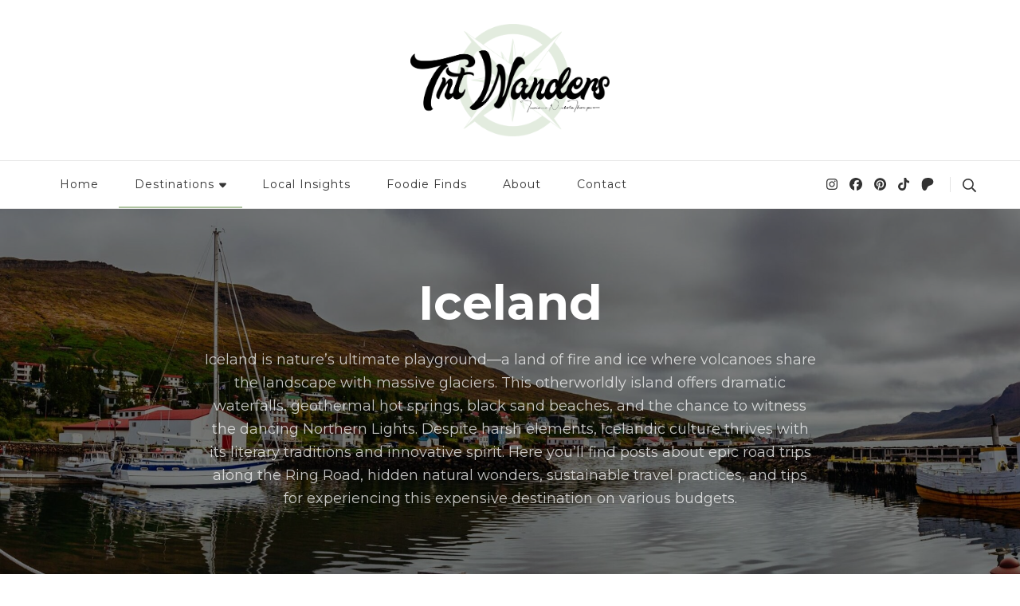

--- FILE ---
content_type: text/html; charset=UTF-8
request_url: https://tntwanders.com/destinations/europe/iceland/
body_size: 30380
content:
    <!DOCTYPE html>
    <html lang="en-US" prefix="og: http://ogp.me/ns#">
    <head itemscope itemtype="http://schema.org/WebSite">
<meta charset="UTF-8">
<title>Iceland &#124; TNT Wanders</title>


<!-- SEO by Squirrly SEO 12.4.15 - https://plugin.squirrly.co/ -->

<meta name="robots" content="index,follow">
<meta name="googlebot" content="index,follow,max-snippet:-1,max-image-preview:large,max-video-preview:-1">
<meta name="bingbot" content="index,follow,max-snippet:-1,max-image-preview:large,max-video-preview:-1">

<meta name="description" content="Iceland is nature&#039;s ultimate playground—a land of fire and ice where volcanoes share the landscape with massive glaciers. This otherworldly island offers dramatic waterfalls, geothermal hot springs, black sand beaches, and the chance to witness the dancing Northern Lights. Despite harsh elements, Icelandic" />
<link rel="canonical" href="https://tntwanders.com/destinations/europe/iceland/" />

<link rel="next" href="https://tntwanders.com/destinations/europe/iceland/page/2/" />
<link rel="alternate" type="application/rss+xml" href="https://tntwanders.com/sitemap.xml" />

<meta property="og:url" content="https://tntwanders.com/destinations/europe/iceland/" />
<meta property="og:title" content="Iceland &#124; TNT Wanders" />
<meta property="og:description" content="Iceland is nature&#039;s ultimate playground—a land of fire and ice where volcanoes share the landscape with massive glaciers. This otherworldly island offers dramatic waterfalls, geothermal hot s" />
<meta property="og:type" content="website" />
<meta property="og:site_name" content="TNT Wanders" />
<meta property="og:locale" content="en_US" />

<meta property="twitter:url" content="https://tntwanders.com/destinations/europe/iceland/" />
<meta property="twitter:title" content="Iceland &#124; TNT Wanders" />
<meta property="twitter:description" content="Iceland is nature&#039;s ultimate playground—a land of fire and ice where volcanoes share the landscape with massive glaciers. This otherworldly island offers dramatic waterfalls, geothermal hot springs, black sand beaches, and the chance to witness the dancing Northern Lights. D" />
<meta property="twitter:domain" content="TNT Wanders" />
<meta property="twitter:card" content="summary_large_image" />
<meta property="twitter:creator" content="@tntwanders" />
<meta property="twitter:site" content="@tntwanders" />
<script async src='https://www.googletagmanager.com/gtag/js?id=G-S0EKNJ2ZZT'></script><script>window.dataLayer = window.dataLayer || [];function gtag(){dataLayer.push(arguments);}gtag('js', new Date());gtag('config', 'G-S0EKNJ2ZZT');</script>
<!-- /SEO by Squirrly SEO - WordPress SEO Plugin -->



	    
    <meta name="viewport" content="width=device-width, initial-scale=1">
    <link rel="profile" href="http://gmpg.org/xfn/11">
    	<!-- This site is optimized with the Yoast SEO plugin v26.7 - https://yoast.com/wordpress/plugins/seo/ -->
	
										<script type="application/ld+json" class="yoast-schema-graph">{"@context":"https://schema.org","@graph":[{"@type":"CollectionPage","@id":"https://tntwanders.com/destinations/europe/iceland/","url":"https://tntwanders.com/destinations/europe/iceland/","name":"Iceland Archives - TNT Wanders","isPartOf":{"@id":"https://tntwanders.com/#website"},"primaryImageOfPage":{"@id":"https://tntwanders.com/destinations/europe/iceland/#primaryimage"},"image":{"@id":"https://tntwanders.com/destinations/europe/iceland/#primaryimage"},"thumbnailUrl":"https://tntwanders.com/wp-content/uploads/2019/09/Iceland2016-934-1.jpg","description":"This is a collection of posts from our travels in Iceland. Get itineraries, dining guides and accommodation and activity ideas for your trip to Iceland!","breadcrumb":{"@id":"https://tntwanders.com/destinations/europe/iceland/#breadcrumb"},"inLanguage":"en-US"},{"@type":"ImageObject","inLanguage":"en-US","@id":"https://tntwanders.com/destinations/europe/iceland/#primaryimage","url":"https://tntwanders.com/wp-content/uploads/2019/09/Iceland2016-934-1.jpg","contentUrl":"https://tntwanders.com/wp-content/uploads/2019/09/Iceland2016-934-1.jpg","width":512,"height":384},{"@type":"BreadcrumbList","@id":"https://tntwanders.com/destinations/europe/iceland/#breadcrumb","itemListElement":[{"@type":"ListItem","position":1,"name":"Home","item":"https://tntwanders.com/"},{"@type":"ListItem","position":2,"name":"Europe","item":"https://tntwanders.com/destinations/europe/"},{"@type":"ListItem","position":3,"name":"Iceland"}]},{"@type":"WebSite","@id":"https://tntwanders.com/#website","url":"https://tntwanders.com/","name":"TNT Wanders","description":"A Travel Blog","publisher":{"@id":"https://tntwanders.com/#/schema/person/80c64460a1a925df3210be63385e9315"},"potentialAction":[{"@type":"SearchAction","target":{"@type":"EntryPoint","urlTemplate":"https://tntwanders.com/?s={search_term_string}"},"query-input":{"@type":"PropertyValueSpecification","valueRequired":true,"valueName":"search_term_string"}}],"inLanguage":"en-US"},{"@type":["Person","Organization"],"@id":"https://tntwanders.com/#/schema/person/80c64460a1a925df3210be63385e9315","name":"TNT","image":{"@type":"ImageObject","inLanguage":"en-US","@id":"https://tntwanders.com/#/schema/person/image/","url":"https://lifebeyondzebra.com/staging/wp-content/uploads/2019/12/0N6A2221.jpg","contentUrl":"https://lifebeyondzebra.com/staging/wp-content/uploads/2019/12/0N6A2221.jpg","width":1414,"height":2121,"caption":"TNT"},"logo":{"@id":"https://tntwanders.com/#/schema/person/image/"},"description":"For the culturally curious and budget-minded, TNT Wanders inspires you to travel the world with intention. Through rich storytelling, insider tips, and awe-inspiring photos, I hope to empower you to wander with open eyes, an open mind, and open arms. Together, we'll explore and celebrate our shared humanity along the way. Let's wander!","sameAs":["http://tntwanders.com","https://www.facebook.com/tntwanders","https://www.instagram.com/tntwanders/","https://linkedin.com/company/tntwanders","https://www.pinterest.com/tntwanders/","https://x.com/tntwanders","https://www.youtube.com/channel/UCeDM52G1wKApzSL9lnsgN2A"]}]}</script>
	<!-- / Yoast SEO plugin. -->


<link rel='dns-prefetch' href='//connect.tntwanders.com' />
<link rel='dns-prefetch' href='//secure.gravatar.com' />
<link rel='dns-prefetch' href='//stats.wp.com' />
<link rel='dns-prefetch' href='//fonts.googleapis.com' />
<link rel='dns-prefetch' href='//v0.wordpress.com' />
<link rel='preconnect' href='//c0.wp.com' />
<link rel='preconnect' href='https://tntwanders.b-cdn.net' />
<link rel="alternate" type="application/rss+xml" title="TNT Wanders &raquo; Feed" href="https://tntwanders.com/feed/" />
<link rel="alternate" type="application/rss+xml" title="TNT Wanders &raquo; Comments Feed" href="https://tntwanders.com/comments/feed/" />
<link rel="alternate" type="application/rss+xml" title="TNT Wanders &raquo; Iceland Category Feed" href="https://tntwanders.com/destinations/europe/iceland/feed/" />
<style id='wp-img-auto-sizes-contain-inline-css' type='text/css'>
img:is([sizes=auto i],[sizes^="auto," i]){contain-intrinsic-size:3000px 1500px}
/*# sourceURL=wp-img-auto-sizes-contain-inline-css */
</style>

<style id='wp-emoji-styles-inline-css' type='text/css'>

	img.wp-smiley, img.emoji {
		display: inline !important;
		border: none !important;
		box-shadow: none !important;
		height: 1em !important;
		width: 1em !important;
		margin: 0 0.07em !important;
		vertical-align: -0.1em !important;
		background: none !important;
		padding: 0 !important;
	}
/*# sourceURL=wp-emoji-styles-inline-css */
</style>
<link rel='stylesheet' id='wp-block-library-css' href='https://c0.wp.com/c/6.9/wp-includes/css/dist/block-library/style.min.css' type='text/css' media='all' />
<style id='wp-block-heading-inline-css' type='text/css'>
h1:where(.wp-block-heading).has-background,h2:where(.wp-block-heading).has-background,h3:where(.wp-block-heading).has-background,h4:where(.wp-block-heading).has-background,h5:where(.wp-block-heading).has-background,h6:where(.wp-block-heading).has-background{padding:1.25em 2.375em}h1.has-text-align-left[style*=writing-mode]:where([style*=vertical-lr]),h1.has-text-align-right[style*=writing-mode]:where([style*=vertical-rl]),h2.has-text-align-left[style*=writing-mode]:where([style*=vertical-lr]),h2.has-text-align-right[style*=writing-mode]:where([style*=vertical-rl]),h3.has-text-align-left[style*=writing-mode]:where([style*=vertical-lr]),h3.has-text-align-right[style*=writing-mode]:where([style*=vertical-rl]),h4.has-text-align-left[style*=writing-mode]:where([style*=vertical-lr]),h4.has-text-align-right[style*=writing-mode]:where([style*=vertical-rl]),h5.has-text-align-left[style*=writing-mode]:where([style*=vertical-lr]),h5.has-text-align-right[style*=writing-mode]:where([style*=vertical-rl]),h6.has-text-align-left[style*=writing-mode]:where([style*=vertical-lr]),h6.has-text-align-right[style*=writing-mode]:where([style*=vertical-rl]){rotate:180deg}
/*# sourceURL=https://c0.wp.com/c/6.9/wp-includes/blocks/heading/style.min.css */
</style>
<style id='wp-block-paragraph-inline-css' type='text/css'>
.is-small-text{font-size:.875em}.is-regular-text{font-size:1em}.is-large-text{font-size:2.25em}.is-larger-text{font-size:3em}.has-drop-cap:not(:focus):first-letter{float:left;font-size:8.4em;font-style:normal;font-weight:100;line-height:.68;margin:.05em .1em 0 0;text-transform:uppercase}body.rtl .has-drop-cap:not(:focus):first-letter{float:none;margin-left:.1em}p.has-drop-cap.has-background{overflow:hidden}:root :where(p.has-background){padding:1.25em 2.375em}:where(p.has-text-color:not(.has-link-color)) a{color:inherit}p.has-text-align-left[style*="writing-mode:vertical-lr"],p.has-text-align-right[style*="writing-mode:vertical-rl"]{rotate:180deg}
/*# sourceURL=https://c0.wp.com/c/6.9/wp-includes/blocks/paragraph/style.min.css */
</style>
<style id='wp-block-quote-inline-css' type='text/css'>
.wp-block-quote{box-sizing:border-box;overflow-wrap:break-word}.wp-block-quote.is-large:where(:not(.is-style-plain)),.wp-block-quote.is-style-large:where(:not(.is-style-plain)){margin-bottom:1em;padding:0 1em}.wp-block-quote.is-large:where(:not(.is-style-plain)) p,.wp-block-quote.is-style-large:where(:not(.is-style-plain)) p{font-size:1.5em;font-style:italic;line-height:1.6}.wp-block-quote.is-large:where(:not(.is-style-plain)) cite,.wp-block-quote.is-large:where(:not(.is-style-plain)) footer,.wp-block-quote.is-style-large:where(:not(.is-style-plain)) cite,.wp-block-quote.is-style-large:where(:not(.is-style-plain)) footer{font-size:1.125em;text-align:right}.wp-block-quote>cite{display:block}
/*# sourceURL=https://c0.wp.com/c/6.9/wp-includes/blocks/quote/style.min.css */
</style>
<style id='global-styles-inline-css' type='text/css'>
:root{--wp--preset--aspect-ratio--square: 1;--wp--preset--aspect-ratio--4-3: 4/3;--wp--preset--aspect-ratio--3-4: 3/4;--wp--preset--aspect-ratio--3-2: 3/2;--wp--preset--aspect-ratio--2-3: 2/3;--wp--preset--aspect-ratio--16-9: 16/9;--wp--preset--aspect-ratio--9-16: 9/16;--wp--preset--color--black: #000000;--wp--preset--color--cyan-bluish-gray: #abb8c3;--wp--preset--color--white: #ffffff;--wp--preset--color--pale-pink: #f78da7;--wp--preset--color--vivid-red: #cf2e2e;--wp--preset--color--luminous-vivid-orange: #ff6900;--wp--preset--color--luminous-vivid-amber: #fcb900;--wp--preset--color--light-green-cyan: #7bdcb5;--wp--preset--color--vivid-green-cyan: #00d084;--wp--preset--color--pale-cyan-blue: #8ed1fc;--wp--preset--color--vivid-cyan-blue: #0693e3;--wp--preset--color--vivid-purple: #9b51e0;--wp--preset--gradient--vivid-cyan-blue-to-vivid-purple: linear-gradient(135deg,rgb(6,147,227) 0%,rgb(155,81,224) 100%);--wp--preset--gradient--light-green-cyan-to-vivid-green-cyan: linear-gradient(135deg,rgb(122,220,180) 0%,rgb(0,208,130) 100%);--wp--preset--gradient--luminous-vivid-amber-to-luminous-vivid-orange: linear-gradient(135deg,rgb(252,185,0) 0%,rgb(255,105,0) 100%);--wp--preset--gradient--luminous-vivid-orange-to-vivid-red: linear-gradient(135deg,rgb(255,105,0) 0%,rgb(207,46,46) 100%);--wp--preset--gradient--very-light-gray-to-cyan-bluish-gray: linear-gradient(135deg,rgb(238,238,238) 0%,rgb(169,184,195) 100%);--wp--preset--gradient--cool-to-warm-spectrum: linear-gradient(135deg,rgb(74,234,220) 0%,rgb(151,120,209) 20%,rgb(207,42,186) 40%,rgb(238,44,130) 60%,rgb(251,105,98) 80%,rgb(254,248,76) 100%);--wp--preset--gradient--blush-light-purple: linear-gradient(135deg,rgb(255,206,236) 0%,rgb(152,150,240) 100%);--wp--preset--gradient--blush-bordeaux: linear-gradient(135deg,rgb(254,205,165) 0%,rgb(254,45,45) 50%,rgb(107,0,62) 100%);--wp--preset--gradient--luminous-dusk: linear-gradient(135deg,rgb(255,203,112) 0%,rgb(199,81,192) 50%,rgb(65,88,208) 100%);--wp--preset--gradient--pale-ocean: linear-gradient(135deg,rgb(255,245,203) 0%,rgb(182,227,212) 50%,rgb(51,167,181) 100%);--wp--preset--gradient--electric-grass: linear-gradient(135deg,rgb(202,248,128) 0%,rgb(113,206,126) 100%);--wp--preset--gradient--midnight: linear-gradient(135deg,rgb(2,3,129) 0%,rgb(40,116,252) 100%);--wp--preset--font-size--small: 13px;--wp--preset--font-size--medium: 20px;--wp--preset--font-size--large: 36px;--wp--preset--font-size--x-large: 42px;--wp--preset--spacing--20: 0.44rem;--wp--preset--spacing--30: 0.67rem;--wp--preset--spacing--40: 1rem;--wp--preset--spacing--50: 1.5rem;--wp--preset--spacing--60: 2.25rem;--wp--preset--spacing--70: 3.38rem;--wp--preset--spacing--80: 5.06rem;--wp--preset--shadow--natural: 6px 6px 9px rgba(0, 0, 0, 0.2);--wp--preset--shadow--deep: 12px 12px 50px rgba(0, 0, 0, 0.4);--wp--preset--shadow--sharp: 6px 6px 0px rgba(0, 0, 0, 0.2);--wp--preset--shadow--outlined: 6px 6px 0px -3px rgb(255, 255, 255), 6px 6px rgb(0, 0, 0);--wp--preset--shadow--crisp: 6px 6px 0px rgb(0, 0, 0);}:where(.is-layout-flex){gap: 0.5em;}:where(.is-layout-grid){gap: 0.5em;}body .is-layout-flex{display: flex;}.is-layout-flex{flex-wrap: wrap;align-items: center;}.is-layout-flex > :is(*, div){margin: 0;}body .is-layout-grid{display: grid;}.is-layout-grid > :is(*, div){margin: 0;}:where(.wp-block-columns.is-layout-flex){gap: 2em;}:where(.wp-block-columns.is-layout-grid){gap: 2em;}:where(.wp-block-post-template.is-layout-flex){gap: 1.25em;}:where(.wp-block-post-template.is-layout-grid){gap: 1.25em;}.has-black-color{color: var(--wp--preset--color--black) !important;}.has-cyan-bluish-gray-color{color: var(--wp--preset--color--cyan-bluish-gray) !important;}.has-white-color{color: var(--wp--preset--color--white) !important;}.has-pale-pink-color{color: var(--wp--preset--color--pale-pink) !important;}.has-vivid-red-color{color: var(--wp--preset--color--vivid-red) !important;}.has-luminous-vivid-orange-color{color: var(--wp--preset--color--luminous-vivid-orange) !important;}.has-luminous-vivid-amber-color{color: var(--wp--preset--color--luminous-vivid-amber) !important;}.has-light-green-cyan-color{color: var(--wp--preset--color--light-green-cyan) !important;}.has-vivid-green-cyan-color{color: var(--wp--preset--color--vivid-green-cyan) !important;}.has-pale-cyan-blue-color{color: var(--wp--preset--color--pale-cyan-blue) !important;}.has-vivid-cyan-blue-color{color: var(--wp--preset--color--vivid-cyan-blue) !important;}.has-vivid-purple-color{color: var(--wp--preset--color--vivid-purple) !important;}.has-black-background-color{background-color: var(--wp--preset--color--black) !important;}.has-cyan-bluish-gray-background-color{background-color: var(--wp--preset--color--cyan-bluish-gray) !important;}.has-white-background-color{background-color: var(--wp--preset--color--white) !important;}.has-pale-pink-background-color{background-color: var(--wp--preset--color--pale-pink) !important;}.has-vivid-red-background-color{background-color: var(--wp--preset--color--vivid-red) !important;}.has-luminous-vivid-orange-background-color{background-color: var(--wp--preset--color--luminous-vivid-orange) !important;}.has-luminous-vivid-amber-background-color{background-color: var(--wp--preset--color--luminous-vivid-amber) !important;}.has-light-green-cyan-background-color{background-color: var(--wp--preset--color--light-green-cyan) !important;}.has-vivid-green-cyan-background-color{background-color: var(--wp--preset--color--vivid-green-cyan) !important;}.has-pale-cyan-blue-background-color{background-color: var(--wp--preset--color--pale-cyan-blue) !important;}.has-vivid-cyan-blue-background-color{background-color: var(--wp--preset--color--vivid-cyan-blue) !important;}.has-vivid-purple-background-color{background-color: var(--wp--preset--color--vivid-purple) !important;}.has-black-border-color{border-color: var(--wp--preset--color--black) !important;}.has-cyan-bluish-gray-border-color{border-color: var(--wp--preset--color--cyan-bluish-gray) !important;}.has-white-border-color{border-color: var(--wp--preset--color--white) !important;}.has-pale-pink-border-color{border-color: var(--wp--preset--color--pale-pink) !important;}.has-vivid-red-border-color{border-color: var(--wp--preset--color--vivid-red) !important;}.has-luminous-vivid-orange-border-color{border-color: var(--wp--preset--color--luminous-vivid-orange) !important;}.has-luminous-vivid-amber-border-color{border-color: var(--wp--preset--color--luminous-vivid-amber) !important;}.has-light-green-cyan-border-color{border-color: var(--wp--preset--color--light-green-cyan) !important;}.has-vivid-green-cyan-border-color{border-color: var(--wp--preset--color--vivid-green-cyan) !important;}.has-pale-cyan-blue-border-color{border-color: var(--wp--preset--color--pale-cyan-blue) !important;}.has-vivid-cyan-blue-border-color{border-color: var(--wp--preset--color--vivid-cyan-blue) !important;}.has-vivid-purple-border-color{border-color: var(--wp--preset--color--vivid-purple) !important;}.has-vivid-cyan-blue-to-vivid-purple-gradient-background{background: var(--wp--preset--gradient--vivid-cyan-blue-to-vivid-purple) !important;}.has-light-green-cyan-to-vivid-green-cyan-gradient-background{background: var(--wp--preset--gradient--light-green-cyan-to-vivid-green-cyan) !important;}.has-luminous-vivid-amber-to-luminous-vivid-orange-gradient-background{background: var(--wp--preset--gradient--luminous-vivid-amber-to-luminous-vivid-orange) !important;}.has-luminous-vivid-orange-to-vivid-red-gradient-background{background: var(--wp--preset--gradient--luminous-vivid-orange-to-vivid-red) !important;}.has-very-light-gray-to-cyan-bluish-gray-gradient-background{background: var(--wp--preset--gradient--very-light-gray-to-cyan-bluish-gray) !important;}.has-cool-to-warm-spectrum-gradient-background{background: var(--wp--preset--gradient--cool-to-warm-spectrum) !important;}.has-blush-light-purple-gradient-background{background: var(--wp--preset--gradient--blush-light-purple) !important;}.has-blush-bordeaux-gradient-background{background: var(--wp--preset--gradient--blush-bordeaux) !important;}.has-luminous-dusk-gradient-background{background: var(--wp--preset--gradient--luminous-dusk) !important;}.has-pale-ocean-gradient-background{background: var(--wp--preset--gradient--pale-ocean) !important;}.has-electric-grass-gradient-background{background: var(--wp--preset--gradient--electric-grass) !important;}.has-midnight-gradient-background{background: var(--wp--preset--gradient--midnight) !important;}.has-small-font-size{font-size: var(--wp--preset--font-size--small) !important;}.has-medium-font-size{font-size: var(--wp--preset--font-size--medium) !important;}.has-large-font-size{font-size: var(--wp--preset--font-size--large) !important;}.has-x-large-font-size{font-size: var(--wp--preset--font-size--x-large) !important;}
/*# sourceURL=global-styles-inline-css */
</style>

<style id='classic-theme-styles-inline-css' type='text/css'>
/*! This file is auto-generated */
.wp-block-button__link{color:#fff;background-color:#32373c;border-radius:9999px;box-shadow:none;text-decoration:none;padding:calc(.667em + 2px) calc(1.333em + 2px);font-size:1.125em}.wp-block-file__button{background:#32373c;color:#fff;text-decoration:none}
/*# sourceURL=/wp-includes/css/classic-themes.min.css */
</style>
<link rel='stylesheet' id='convertkit-broadcasts-css' href='https://tntwanders.com/wp-content/plugins/convertkit/resources/frontend/css/broadcasts.css?ver=3.1.4' type='text/css' media='all' />
<link rel='stylesheet' id='convertkit-button-css' href='https://tntwanders.com/wp-content/plugins/convertkit/resources/frontend/css/button.css?ver=3.1.4' type='text/css' media='all' />
<style id='wp-block-button-inline-css' type='text/css'>
.wp-block-button__link{align-content:center;box-sizing:border-box;cursor:pointer;display:inline-block;height:100%;text-align:center;word-break:break-word}.wp-block-button__link.aligncenter{text-align:center}.wp-block-button__link.alignright{text-align:right}:where(.wp-block-button__link){border-radius:9999px;box-shadow:none;padding:calc(.667em + 2px) calc(1.333em + 2px);text-decoration:none}.wp-block-button[style*=text-decoration] .wp-block-button__link{text-decoration:inherit}.wp-block-buttons>.wp-block-button.has-custom-width{max-width:none}.wp-block-buttons>.wp-block-button.has-custom-width .wp-block-button__link{width:100%}.wp-block-buttons>.wp-block-button.has-custom-font-size .wp-block-button__link{font-size:inherit}.wp-block-buttons>.wp-block-button.wp-block-button__width-25{width:calc(25% - var(--wp--style--block-gap, .5em)*.75)}.wp-block-buttons>.wp-block-button.wp-block-button__width-50{width:calc(50% - var(--wp--style--block-gap, .5em)*.5)}.wp-block-buttons>.wp-block-button.wp-block-button__width-75{width:calc(75% - var(--wp--style--block-gap, .5em)*.25)}.wp-block-buttons>.wp-block-button.wp-block-button__width-100{flex-basis:100%;width:100%}.wp-block-buttons.is-vertical>.wp-block-button.wp-block-button__width-25{width:25%}.wp-block-buttons.is-vertical>.wp-block-button.wp-block-button__width-50{width:50%}.wp-block-buttons.is-vertical>.wp-block-button.wp-block-button__width-75{width:75%}.wp-block-button.is-style-squared,.wp-block-button__link.wp-block-button.is-style-squared{border-radius:0}.wp-block-button.no-border-radius,.wp-block-button__link.no-border-radius{border-radius:0!important}:root :where(.wp-block-button .wp-block-button__link.is-style-outline),:root :where(.wp-block-button.is-style-outline>.wp-block-button__link){border:2px solid;padding:.667em 1.333em}:root :where(.wp-block-button .wp-block-button__link.is-style-outline:not(.has-text-color)),:root :where(.wp-block-button.is-style-outline>.wp-block-button__link:not(.has-text-color)){color:currentColor}:root :where(.wp-block-button .wp-block-button__link.is-style-outline:not(.has-background)),:root :where(.wp-block-button.is-style-outline>.wp-block-button__link:not(.has-background)){background-color:initial;background-image:none}
/*# sourceURL=https://tntwanders.com/wp-includes/blocks/button/style.min.css */
</style>
<link rel='stylesheet' id='convertkit-form-css' href='https://tntwanders.com/wp-content/plugins/convertkit/resources/frontend/css/form.css?ver=3.1.4' type='text/css' media='all' />
<link rel='stylesheet' id='convertkit-form-builder-field-css' href='https://tntwanders.com/wp-content/plugins/convertkit/resources/frontend/css/form-builder.css?ver=3.1.4' type='text/css' media='all' />
<link rel='stylesheet' id='convertkit-form-builder-css' href='https://tntwanders.com/wp-content/plugins/convertkit/resources/frontend/css/form-builder.css?ver=3.1.4' type='text/css' media='all' />
<link rel='stylesheet' id='blossomthemes-email-newsletter-css' href='https://tntwanders.com/wp-content/plugins/blossomthemes-email-newsletter/public/css/blossomthemes-email-newsletter-public.min.css?ver=2.2.10' type='text/css' media='all' />
<link rel='stylesheet' id='blossomthemes-toolkit-css' href='https://tntwanders.com/wp-content/plugins/blossomthemes-toolkit/public/css/blossomthemes-toolkit-public.min.css?ver=2.2.7' type='text/css' media='all' />
<link rel='stylesheet' id='owl-carousel-css' href='https://tntwanders.com/wp-content/themes/blossom-travel/css/owl.carousel.min.css?ver=2.3.4' type='text/css' media='all' />
<link rel='stylesheet' id='blossom-travel-google-fonts-css' href='https://fonts.googleapis.com/css?family=Montserrat%3A100%2C200%2C300%2Cregular%2C500%2C600%2C700%2C800%2C900%2C100italic%2C200italic%2C300italic%2Citalic%2C500italic%2C600italic%2C700italic%2C800italic%2C900italic%7CMontserrat%3A700' type='text/css' media='all' />
<link rel='stylesheet' id='blossom-travel-css' href='https://tntwanders.com/wp-content/themes/blossom-travel/style.css?ver=1.2.5' type='text/css' media='all' />
<style id='blossom-travel-inline-css' type='text/css'>


	.site-title{
        font-size   : 30px;
        font-family : Montserrat;
        font-weight : 700;
        font-style  : normal;
    }

	.site-title a{
		color: #FFFFFF;
	}

	.custom-logo-link img{
	    width: 250px;
	    max-width: 100%;
	}
     
    .content-newsletter .blossomthemes-email-newsletter-wrapper.bg-img:after,
    .widget_blossomthemes_email_newsletter_widget .blossomthemes-email-newsletter-wrapper:after{
        background: rgba(175, 196, 161, 0.8);
    }
    
    /*Typography*/

    body,
    button,
    input,
    select,
    optgroup,
    textarea{
        font-family : Montserrat;        
    }

	.about-section .btn-readmore, 
	.single .content-area .single-travel-essential .section-title, 
	#secondary .widget_blossomtheme_companion_cta_widget .text-holder p, 
	.site-footer .widget_blossomtheme_companion_cta_widget .text-holder p {
		font-family : Montserrat;
	}

	
	section[class*="-section"] .widget .widget-title, 
	.section-title, 
	.banner .banner-caption .entry-title, 
	.banner .item .entry-header .title, 
	.trending-section .widget ul li .entry-header .entry-title, 
	section.about-section .widget .widget-title, 
	.trending-stories-section article .entry-title, 
	.newsletter-section .blossomthemes-email-newsletter-wrapper h3, 
	.widget_bttk_popular_post ul li .entry-header .entry-title, 
	.widget_bttk_pro_recent_post ul li .entry-header .entry-title, 
	.widget_bttk_author_bio .title-holder, 
	.widget-area .widget_blossomthemes_email_newsletter_widget .text-holder h3, 
	.site-footer .widget_blossomthemes_email_newsletter_widget .text-holder h3, 
	body[class*="post-lay-"] .site-main .large-post .entry-title, 
	body[class*="post-lay-"] .site-main article:not(.large-post) .entry-title, 
	.additional-post .section-grid article .entry-title, 
	.single .site-content .page-header .page-title {
		font-family : Montserrat;
	}
    
    /*Color Scheme*/

    button:hover,
	input[type="button"]:hover,
	input[type="reset"]:hover,
	input[type="submit"]:hover, 
	.widget_archive ul li::before, 
	.widget_categories ul li::before, 
	.widget_pages ul li::before, 
	.widget_meta ul li::before, 
	.widget_recent_comments ul li::before, 
	.widget_recent_entries ul li::before, 
	.widget_nav_menu ul li::before, 
	.comment-form p.form-submit input[type="submit"], 
	.pagination .page-numbers.current, 
	.posts-navigation .nav-links a:hover, 
	#load-posts a.loading, 
	#load-posts a:hover, 
	#load-posts a.disabled, 
	.sticky-t-bar:not(.active) .close, 
	.sticky-bar-content, 
	.main-navigation ul li a:after, 
	.main-navigation ul ul li:hover > a, 
	.main-navigation ul ul li a:hover, 
	.main-navigation ul ul li.current-menu-item > a, 
	.main-navigation ul ul li.current_page_item > a, 
	.main-navigation ul ul li.current-menu-ancestor > a, 
	.main-navigation ul ul li.current_page_ancestor > a, 
	.btn-readmore, 
	.banner-caption .blossomthemes-email-newsletter-wrapper form input[type="submit"]:hover, 
	.slider-two .owl-carousel .owl-nav [class*="owl-"], 
	.slider-five .owl-carousel .owl-nav [class*="owl-"], 
	.trending-section .owl-carousel .owl-nav [class*="owl-"], 
	.widget_bttk_image_text_widget ul li:hover .btn-readmore, 
	.post-thumbnail .social-list li a, 
	.popular-post-section .owl-carousel .owl-nav [class*="owl-"], 
	.trending-post-section .owl-carousel .owl-nav [class*="owl-"], 
	.popular-cat-section .owl-carousel .owl-nav [class*="owl-"], 
	.widget_blossomtheme_companion_cta_widget .btn-cta, 
	.widget_calendar table caption, 
	.tagcloud a, 
	.widget_bttk_author_bio .readmore, 
	.widget_bttk_author_bio .author-socicons li a:hover, 
	.page-template-contact .site-main form input[type="submit"], 
	.single .site-main article .social-list li a, 
	.single-lay-five .site-content .page-header .social-list li a, 
	.single-lay-six .site-content .page-header .social-list li a, 
	.widget_bttk_social_links ul li a:hover, 
	.widget_bttk_posts_category_slider_widget .owl-theme .owl-nav [class*="owl-"]:hover, 
	.widget_bttk_description_widget .social-profile li a, 
	.footer-social .social-list li a:hover svg, 
	.site-footer .widget_bttk_posts_category_slider_widget .owl-carousel .owl-dots .owl-dot.active, 
	.site-footer .widget_bttk_posts_category_slider_widget .owl-carousel .owl-dots .owl-dot:hover, 
	.site-footer .widget_bttk_social_links ul li a:hover, 
	.bttk-itw-holder .owl-stage li, 
	.author-section .author-img, 
	.trending-section .owl-carousel .owl-nav [class*="owl-"].disabled, 
	.trending-section .owl-carousel .owl-nav [class*="owl-"].disabled:hover, 
	.main-navigation ul .sub-menu li:hover > a, 
	.main-navigation ul .sub-menu li a:hover, 
	.main-navigation ul .sub-menu li.current-menu-item > a, 
	.main-navigation ul .sub-menu li.current_page_item > a, 
	.main-navigation ul .sub-menu li.current-menu-ancestor > a, 
	.main-navigation ul .sub-menu li.current_page_ancestor > a {
		background: #afc4a1;
	}

	.banner-caption .blossomthemes-email-newsletter-wrapper form label input[type="checkbox"]:checked + .check-mark, 
	.feature-category-section .widget_bttk_custom_categories ul li, 
	.widget_search .search-form .search-submit, 
	.error404 .site-main .search-form .search-submit {
		background-color: #afc4a1;
	}

	.pagination .page-numbers:hover, 
	.pagination .page-numbers.current, 
	.posts-navigation .nav-links a:hover, 
	#load-posts a.loading, 
	#load-posts a:hover, 
	#load-posts a.disabled, 
	.banner-caption .blossomthemes-email-newsletter-wrapper form label input[type="checkbox"]:checked + .check-mark, 
	.post-thumbnail .social-list li a, 
	.widget_blossomtheme_companion_cta_widget .btn-cta, 
	.widget_bttk_author_bio .author-socicons li a:hover, 
	.single .site-main article .social-list li a, 
	.single-lay-five .site-content .page-header .social-list li a, 
	.single-lay-six .site-content .page-header .social-list li a, 
	.site-footer .widget_bttk_posts_category_slider_widget .owl-carousel .owl-dots .owl-dot.active, 
	.site-footer .widget_bttk_posts_category_slider_widget .owl-carousel .owl-dots .owl-dot:hover {
		border-color: #afc4a1;
	}

	a, a:hover, 
	#secondary .widget ul li a:hover, 
	.site-footer .widget ul li a:hover, 
	.comment-respond .comment-reply-title a:hover, 
	.social-list li a:hover, 
	.header-five .header-t .header-social .social-list li a:hover, 
	.banner .entry-header .entry-title a:hover, 
	.banner .banner-caption .entry-title a:hover, 
	.banner .item .entry-header .title a:hover, 
	.slider-one .entry-header .entry-meta > span a:hover, 
	.slider-two .item .entry-header .entry-title a:hover, 
	.slider-two .item .entry-header span.category a:hover, 
	.slider-three .item .entry-header .entry-title a:hover, 
	.slider-three .item .entry-meta > span a:hover, 
	.slider-four .item .entry-header .entry-title a:hover, 
	.slider-four .item .entry-meta > span a:hover, 
	.slider-five .item-wrap .entry-header .entry-title a:hover, 
	.slider-five .item-wrap .entry-meta > span a:hover, 
	.trending-section li .entry-header span.cat-links a:hover, 
	.trending-section .widget ul li .entry-title a:hover, 
	article .entry-title a:hover, 
	.entry-meta > span a:hover, 
	.entry-footer > span a:hover, 
	.trending-stories-section article:not(.large-post) span.category a, 
	span.category a:hover, 
	article.large-post span.category a:hover, 
	article.large-post .entry-title a:hover, 
	.popular-post-section .widget ul.style-one li .entry-title a:hover, 
	.trending-post-section.style-three article .entry-title a:hover, 
	.popular-cat-section.style-three article .entry-title a:hover, 
	.popular-post-section .widget .style-one .entry-header .cat-links a:hover, 
	.trending-post-section.style-three article .category a:hover, 
	.popular-cat-section.style-three article .category a:hover, 
	#secondary .widget_bttk_popular_post .entry-meta > span a:hover, 
	#secondary .widget_bttk_pro_recent_post .entry-meta > span a:hover, 
	.post-lay-one .site-main article:not(.large-post) span.category a:hover, 
	.post-lay-one .site-main .large-post .entry-footer > span a:hover, 
	.post-lay-one .site-main article:not(.large-post) .btn-readmore:hover, 
	.post-lay-two .site-main article span.category a:hover, 
	.post-lay-two .site-main article .entry-title a:hover, 
	.post-lay-three .site-main article span.category a:hover, 
	.post-lay-five .site-main article .category a:hover, 
	.post-lay-five .site-main article .entry-title a:hover, 
	.single .page-header span.category a:hover, 
	.single .page-header .entry-meta > span a:hover, 
	.single .site-main .article-meta .byline a:hover, 
	.single-lay-four .page-header .meta-info-wrap .byline a:hover, 
	.single-lay-five .page-header .meta-info-wrap .byline a:hover, 
	.single-lay-six .page-header .meta-info-wrap .byline a:hover, 
	.single-lay-four .page-header .meta-info-wrap > span a:hover, 
	.single-lay-five .page-header .meta-info-wrap > span a:hover, 
	.single-lay-six .page-header .meta-info-wrap > span a:hover, 
	.widget_bttk_icon_text_widget .rtc-itw-inner-holder .icon-holder, 
	.widget_blossomthemes_stat_counter_widget .blossomthemes-sc-holder .icon-holder, 
	.footer-social .social-list li a:hover:after, 
	.popular-post-section .widget_bttk_popular_post ul:not(.style-one) li .entry-title a:hover, 
	.header-one .header-social .social-list li a:hover, 
	.shop-section .item h3 a:hover,
	.site-footer .widget_bttk_popular_post .style-three li .entry-header .cat-links a:hover, 
	.site-footer .widget_bttk_pro_recent_post .style-three li .entry-header .cat-links a:hover, 
	.site-footer .widget_bttk_popular_post .style-three li .entry-meta span > a:hover, 
	.site-footer .widget_bttk_pro_recent_post .style-three li .entry-meta span > a:hover, 
	.site-footer .widget_bttk_popular_post .style-three li .entry-header .entry-title a:hover, 
	.site-footer .widget_bttk_pro_recent_post .style-three li .entry-header .entry-title a:hover,
	.entry-content a:hover,
	.entry-summary a:hover,
	.page-content a:hover,
	.comment-content a:hover,
	.widget .textwidget a:hover {
		color: #afc4a1;
	}

	.header-search .search-toggle:hover svg path {
		fill: #afc4a1;
	}
    
    blockquote {
		background-image: url( 'data:image/svg+xml; utf-8, <svg xmlns="http://www.w3.org/2000/svg" viewBox="0 0 74 74"><path fill="%23afc4a1" d="M68.871,47.073A12.886,12.886,0,0,0,56.71,36.191c1.494-5.547,5.121-7.752,9.53-9.032a.515.515,0,0,0,.356-.569l-.711-4.409s-.071-.356-.64-.284C50.024,23.6,39.712,35.2,41.632,49.277,43.41,59.021,51.02,62.79,58.061,61.794a12.968,12.968,0,0,0,10.81-14.722ZM20.3,36.191c1.422-5.547,5.192-7.752,9.53-9.032a.515.515,0,0,0,.356-.569l-.64-4.409s-.071-.356-.64-.284C13.682,23.532,3.441,35.124,5.219,49.206c1.849,9.815,9.53,13.584,16.5,12.588A12.865,12.865,0,0,0,32.458,47.073,12.693,12.693,0,0,0,20.3,36.191Z"></path></svg>' );
	}

	.search .page-header .search-form .search-submit:hover, 
	.search .page-header .search-form .search-submit:active, 
	.search .page-header .search-form .search-submit:focus {
		background-image: url( 'data:image/svg+xml; utf-8, <svg xmlns="http://www.w3.org/2000/svg" viewBox="0 0 512 512"><path fill="%23afc4a1" d="M505 442.7L405.3 343c-4.5-4.5-10.6-7-17-7H372c27.6-35.3 44-79.7 44-128C416 93.1 322.9 0 208 0S0 93.1 0 208s93.1 208 208 208c48.3 0 92.7-16.4 128-44v16.3c0 6.4 2.5 12.5 7 17l99.7 99.7c9.4 9.4 24.6 9.4 33.9 0l28.3-28.3c9.4-9.4 9.4-24.6.1-34zM208 336c-70.7 0-128-57.2-128-128 0-70.7 57.2-128 128-128 70.7 0 128 57.2 128 128 0 70.7-57.2 128-128 128z"></path></svg>' );
	}

	.widget_bttk_author_bio .title-holder::before {
		background-image: url( 'data:image/svg+xml; utf-8, <svg xmlns="http://www.w3.org/2000/svg" viewBox="0 0 86.268 7.604"><path fill="%23afc4a1" d="M55.162,0h0a9.129,9.129,0,0,1,6.8,3.073A7,7,0,0,0,67.17,5.44a7,7,0,0,0,5.208-2.367A9.129,9.129,0,0,1,79.182,0h0a9.133,9.133,0,0,1,6.8,3.073,1.082,1.082,0,1,1-1.6,1.455,6.98,6.98,0,0,0-5.2-2.368h0a7.007,7.007,0,0,0-5.208,2.368A9.139,9.139,0,0,1,67.169,7.6a9.14,9.14,0,0,1-6.805-3.075,6.989,6.989,0,0,0-5.2-2.368h-.005a7,7,0,0,0-5.21,2.368A9.142,9.142,0,0,1,43.144,7.6a9.14,9.14,0,0,1-6.805-3.075,7.069,7.069,0,0,0-10.42,0A9.149,9.149,0,0,1,19.109,7.6h0A9.145,9.145,0,0,1,12.3,4.528,6.984,6.984,0,0,0,7.092,2.16h0A7,7,0,0,0,1.882,4.528a1.081,1.081,0,1,1-1.6-1.455A9.137,9.137,0,0,1,7.09,0h0A9.145,9.145,0,0,1,13.9,3.073a6.985,6.985,0,0,0,5.2,2.367h0a7.012,7.012,0,0,0,5.213-2.367,9.275,9.275,0,0,1,13.612,0,7.01,7.01,0,0,0,5.21,2.367,7,7,0,0,0,5.21-2.367A9.146,9.146,0,0,1,55.162,0"></path></svg>' );
	}

	.comment-body .reply .comment-reply-link:hover:before {
		background-image: url( 'data:image/svg+xml; utf-8, <svg xmlns="http://www.w3.org/2000/svg" viewBox="0 0 18 15"><path fill="%23afc4a1" d="M934,147.2a11.941,11.941,0,0,1,7.5,3.7,16.063,16.063,0,0,1,3.5,7.3c-2.4-3.4-6.1-5.1-11-5.1v4.1l-7-7,7-7Z" transform="translate(-927 -143.2)"/></svg>' );
	}

	.instagram-section .profile-link::after {
		background-image: url( 'data:image/svg+xml; utf-8, <svg xmlns="http://www.w3.org/2000/svg" viewBox="0 0 192 512"><path fill="%23afc4a1" d="M0 384.662V127.338c0-17.818 21.543-26.741 34.142-14.142l128.662 128.662c7.81 7.81 7.81 20.474 0 28.284L34.142 398.804C21.543 411.404 0 402.48 0 384.662z"></path></svg>' );
	}

	.widget-area .widget_blossomthemes_email_newsletter_widget .text-holder h3::after, 
	.site-footer .widget_blossomthemes_email_newsletter_widget .text-holder h3::after {
		background-image: url( 'data:image/svg+xml; utf-8, <svg xmlns="http://www.w3.org/2000/svg" viewBox="0 0 86.268 7.604"><path fill="%23afc4a1" d="M55.162,0h0a9.129,9.129,0,0,1,6.8,3.073A7,7,0,0,0,67.17,5.44a7,7,0,0,0,5.208-2.367A9.129,9.129,0,0,1,79.182,0h0a9.133,9.133,0,0,1,6.8,3.073,1.082,1.082,0,1,1-1.6,1.455,6.98,6.98,0,0,0-5.2-2.368h0a7.007,7.007,0,0,0-5.208,2.368A9.139,9.139,0,0,1,67.169,7.6a9.14,9.14,0,0,1-6.805-3.075,6.989,6.989,0,0,0-5.2-2.368h-.005a7,7,0,0,0-5.21,2.368A9.142,9.142,0,0,1,43.144,7.6a9.14,9.14,0,0,1-6.805-3.075,7.069,7.069,0,0,0-10.42,0A9.149,9.149,0,0,1,19.109,7.6h0A9.145,9.145,0,0,1,12.3,4.528,6.984,6.984,0,0,0,7.092,2.16h0A7,7,0,0,0,1.882,4.528a1.081,1.081,0,1,1-1.6-1.455A9.137,9.137,0,0,1,7.09,0h0A9.145,9.145,0,0,1,13.9,3.073a6.985,6.985,0,0,0,5.2,2.367h0a7.012,7.012,0,0,0,5.213-2.367,9.275,9.275,0,0,1,13.612,0,7.01,7.01,0,0,0,5.21,2.367,7,7,0,0,0,5.21-2.367A9.146,9.146,0,0,1,55.162,0"></path></svg>' );
	}


	/*Secondary color*/
	.comment-form p.form-submit input[type="submit"]:hover, 
	.sticky-t-bar .btn-readmore, 
	.sticky-t-bar .btn-readmore:hover, 
	.header-five .header-t, 
	.btn-readmore:hover, 
	.slider-two .owl-carousel .owl-nav [class*="owl-"]:hover, 
	.slider-two .owl-carousel .owl-nav [class*="owl-"].disabled, 
	.slider-five .owl-carousel .owl-nav [class*="owl-"]:hover, 
	.slider-five .owl-carousel .owl-nav [class*="owl-"].disabled, 
	.trending-section .owl-carousel .owl-nav [class*="owl-"]:hover,  
	.popular-post-section .owl-stage-outer .owl-item, 
	.trending-post-section.style-three .owl-stage-outer .owl-item, 
	.popular-cat-section.style-three .owl-stage-outer .owl-item, 
	.popular-post-section .widget ul.style-one li, 
	.trending-post-section.style-three article, 
	.popular-cat-section.style-three article, 
	.widget_blossomtheme_companion_cta_widget .btn-cta:hover, 
	.tagcloud a:hover, 
	.widget_bttk_author_bio .readmore:hover, 
	.widget_bttk_contact_social_links ul.social-networks li a:hover, 
	.author-section .social-list li a:hover, 
	body.single:not(.single-lay-one) .site-header.header-one, 
	.widget_bttk_description_widget .social-profile li a:hover {
		background: #afc4a1;
	}

	.comment-respond .comment-form p.comment-form-cookies-consent input[type="checkbox"]:checked + label::before, 
	.widget_search .search-form .search-submit:hover, 
	.widget_search .search-form .search-submit:active, 
	.widget_search .search-form .search-submit:focus, 
	.error404 .site-main .search-form .search-submit:hover, 
	.error404 .site-main .search-form .search-submit:active, 
	.error404 .site-main .search-form .search-submit:focus {
		background-color: #afc4a1;
	}

	.comment-respond .comment-form p.comment-form-cookies-consent input[type="checkbox"]:checked + label::before, 
	.widget_blossomtheme_companion_cta_widget .btn-cta:hover, 
	.widget_bttk_contact_social_links ul.social-networks li a, 
	.author-section .social-list li a:hover {
		border-color: #afc4a1;
	}

	.breadcrumb-wrapper .current, 
	.breadcrumb-wrapper a:hover, 
	.page-header .breadcrumb-wrapper a:hover, 
	.comment-author a:hover, 
	.comment-metadata a:hover, 
	.comment-body .reply .comment-reply-link:hover, 
	.comment-respond .comment-reply-title a, 
	.post-navigation .nav-links a:hover .post-title, 
	.slider-two .item .entry-header span.category a, 
	.trending-section li .entry-header span.cat-links a, 
	.shop-section .item .price, 
	span.category a, .instagram-section .profile-link:hover, 
	.widget_bttk_contact_social_links ul.contact-list li svg, 
	.widget_bttk_contact_social_links ul li a:hover, 
	.widget_bttk_contact_social_links ul.social-networks li a, 
	.post-lay-one .site-main article:not(.large-post) span.category a, 
	.post-lay-one .site-main article:not(.large-post) .btn-readmore > svg, 
	.post-lay-three .site-main article span.category a, 
	.post-lay-three .site-main article .entry-footer .button-wrap .btn-readmore:hover, 
	.post-lay-four .site-main article .entry-footer .button-wrap .btn-readmore:hover, 
	.post-lay-three .site-main article .entry-footer .button-wrap .btn-readmore > svg, 
	.post-lay-four .site-main article .entry-footer .button-wrap .btn-readmore > svg, 
	.error-num, .additional-post article .entry-footer .btn-readmore:hover, 
	.additional-post article .entry-footer .btn-readmore svg, 
	.single .site-main .entry-footer > span.cat-tags a:hover, 
	.single-lay-four .page-header span.category a, 
	.single-lay-five .page-header span.category a, 
	.single-lay-six .page-header span.category a {
		color: #afc4a1;
	}

	.main-navigation ul .sub-menu li a {
		border-bottom-color: rgba(175, 196, 161, 0.15);
	}

	.header-four .header-t, 
	section.featured-section, 
	section.feature-category-section, 
	section.explore-destination-section {
		background: rgba(175, 196, 161, 0.1);
	}

	.widget-area .widget_blossomthemes_email_newsletter_widget input[type="submit"], 
	.site-footer .widget_blossomthemes_email_newsletter_widget input[type="submit"], 
	#secondary .widget_bttk_custom_categories ul li .post-count, 
	.site-footer .widget_bttk_custom_categories ul li .post-count {
		background: rgba(175, 196, 161, 0.75);
	}

	#secondary .widget_bttk_custom_categories ul li a:hover .post-count, 
	#secondary .widget_bttk_custom_categories ul li a:hover:focus .post-count, 
	.site-footer .widget_bttk_custom_categories ul li a:hover .post-count, 
	.site-footer .widget_bttk_custom_categories ul li a:hover:focus .post-count {
	    background: rgba(175, 196, 161, 0.85);
	}

	.widget-area .widget_blossomthemes_email_newsletter_widget input[type="submit"]:hover, 
	.widget-area .widget_blossomthemes_email_newsletter_widget input[type="submit"]:active, 
	.widget-area .widget_blossomthemes_email_newsletter_widget input[type="submit"]:focus, 
	.site-footer .widget_blossomthemes_email_newsletter_widget input[type="submit"]:hover, 
	.site-footer .widget_blossomthemes_email_newsletter_widget input[type="submit"]:active, 
	.site-footer .widget_blossomthemes_email_newsletter_widget input[type="submit"]:focus {
		background: rgba(175, 196, 161, 0.9);
	}

	.top-bar {
		background: rgba(175, 196, 161, 0.25);;
	}

	@media screen and (max-width: 1024px) {
		.responsive-nav .search-form .search-submit {
			background-color: #afc4a1;
		}

		button.toggle-btn:hover .toggle-bar {
			background: #afc4a1;
		}

		.responsive-nav .search-form .search-submit:hover, 
		.responsive-nav .search-form .search-submit:active, 
		.responsive-nav .search-form .search-submit:focus {
			background-color: #afc4a1;
		}

		.main-navigation ul li:hover > a, 
		.main-navigation ul li a:hover, 
		.main-navigation ul li.current-menu-item > a, 
		.main-navigation ul li.current_page_item > a, 
		.main-navigation ul li.current-menu-ancestor > a, 
		.main-navigation ul li.current_page_ancestor > a {
			color: #afc4a1;
		}
	}

	@media screen and (max-width: 767px) {
		.banner-caption {
			background: rgba(175, 196, 161, 0.2);
		}
		.slider-five .owl-carousel .owl-dots .owl-dot {
			background: #afc4a1;
		}

		.slider-five .owl-carousel .owl-dots .owl-dot, 
		.slider-five .owl-carousel .owl-dots .owl-dot.active {
			border-color: #afc4a1;
		}

		section[class*="-section"] .widget .widget-title::after, 
		.section-title::after {
			background-image: url( 'data:image/svg+xml; utf-8, <svg xmlns="http://www.w3.org/2000/svg" viewBox="0 0 86.268 7.604"><path fill="%23afc4a1" d="M55.162,0h0a9.129,9.129,0,0,1,6.8,3.073A7,7,0,0,0,67.17,5.44a7,7,0,0,0,5.208-2.367A9.129,9.129,0,0,1,79.182,0h0a9.133,9.133,0,0,1,6.8,3.073,1.082,1.082,0,1,1-1.6,1.455,6.98,6.98,0,0,0-5.2-2.368h0a7.007,7.007,0,0,0-5.208,2.368A9.139,9.139,0,0,1,67.169,7.6a9.14,9.14,0,0,1-6.805-3.075,6.989,6.989,0,0,0-5.2-2.368h-.005a7,7,0,0,0-5.21,2.368A9.142,9.142,0,0,1,43.144,7.6a9.14,9.14,0,0,1-6.805-3.075,7.069,7.069,0,0,0-10.42,0A9.149,9.149,0,0,1,19.109,7.6h0A9.145,9.145,0,0,1,12.3,4.528,6.984,6.984,0,0,0,7.092,2.16h0A7,7,0,0,0,1.882,4.528a1.081,1.081,0,1,1-1.6-1.455A9.137,9.137,0,0,1,7.09,0h0A9.145,9.145,0,0,1,13.9,3.073a6.985,6.985,0,0,0,5.2,2.367h0a7.012,7.012,0,0,0,5.213-2.367,9.275,9.275,0,0,1,13.612,0,7.01,7.01,0,0,0,5.21,2.367,7,7,0,0,0,5.21-2.367A9.146,9.146,0,0,1,55.162,0"></path></svg>' );
		}

		.newsletter-section .blossomthemes-email-newsletter-wrapper h3::after {
			background-image: url( 'data:image/svg+xml; utf-8, <svg xmlns="http://www.w3.org/2000/svg" viewBox="0 0 86.268 7.604"><path fill="%23afc4a1" d="M55.162,0h0a9.129,9.129,0,0,1,6.8,3.073A7,7,0,0,0,67.17,5.44a7,7,0,0,0,5.208-2.367A9.129,9.129,0,0,1,79.182,0h0a9.133,9.133,0,0,1,6.8,3.073,1.082,1.082,0,1,1-1.6,1.455,6.98,6.98,0,0,0-5.2-2.368h0a7.007,7.007,0,0,0-5.208,2.368A9.139,9.139,0,0,1,67.169,7.6a9.14,9.14,0,0,1-6.805-3.075,6.989,6.989,0,0,0-5.2-2.368h-.005a7,7,0,0,0-5.21,2.368A9.142,9.142,0,0,1,43.144,7.6a9.14,9.14,0,0,1-6.805-3.075,7.069,7.069,0,0,0-10.42,0A9.149,9.149,0,0,1,19.109,7.6h0A9.145,9.145,0,0,1,12.3,4.528,6.984,6.984,0,0,0,7.092,2.16h0A7,7,0,0,0,1.882,4.528a1.081,1.081,0,1,1-1.6-1.455A9.137,9.137,0,0,1,7.09,0h0A9.145,9.145,0,0,1,13.9,3.073a6.985,6.985,0,0,0,5.2,2.367h0a7.012,7.012,0,0,0,5.213-2.367,9.275,9.275,0,0,1,13.612,0,7.01,7.01,0,0,0,5.21,2.367,7,7,0,0,0,5.21-2.367A9.146,9.146,0,0,1,55.162,0"></path></svg>' );
		}
	}
/*# sourceURL=blossom-travel-inline-css */
</style>
<link rel="preload" class="mv-grow-style" href="https://tntwanders.com/wp-content/plugins/social-pug/assets/dist/style-frontend-pro.css?ver=1.36.3" as="style"><noscript><link rel='stylesheet' id='dpsp-frontend-style-pro-css' href='https://tntwanders.com/wp-content/plugins/social-pug/assets/dist/style-frontend-pro.css?ver=1.36.3' type='text/css' media='all' />
</noscript><style id='dpsp-frontend-style-pro-inline-css' type='text/css'>

				@media screen and ( max-width : 720px ) {
					.dpsp-content-wrapper.dpsp-hide-on-mobile,
					.dpsp-share-text.dpsp-hide-on-mobile {
						display: none;
					}
					.dpsp-has-spacing .dpsp-networks-btns-wrapper li {
						margin:0 2% 10px 0;
					}
					.dpsp-network-btn.dpsp-has-label:not(.dpsp-has-count) {
						max-height: 40px;
						padding: 0;
						justify-content: center;
					}
					.dpsp-content-wrapper.dpsp-size-small .dpsp-network-btn.dpsp-has-label:not(.dpsp-has-count){
						max-height: 32px;
					}
					.dpsp-content-wrapper.dpsp-size-large .dpsp-network-btn.dpsp-has-label:not(.dpsp-has-count){
						max-height: 46px;
					}
				}
			
								.dpsp-button-style-1 .dpsp-networks-btns-content.dpsp-networks-btns-wrapper .dpsp-network-btn .dpsp-network-icon,
								.dpsp-button-style-1 .dpsp-networks-btns-content.dpsp-networks-btns-wrapper .dpsp-network-btn {
									--customNetworkColor: #afc4a1;
									--customNetworkHoverColor: #2b2b2b;
									background: #afc4a1;
									border-color: #afc4a1;
								}
							
								.dpsp-button-style-1 .dpsp-networks-btns-content.dpsp-networks-btns-wrapper .dpsp-network-btn:hover .dpsp-network-icon,
								.dpsp-button-style-1 .dpsp-networks-btns-content.dpsp-networks-btns-wrapper .dpsp-network-btn:focus .dpsp-network-icon,
								.dpsp-button-style-1 .dpsp-networks-btns-content.dpsp-networks-btns-wrapper .dpsp-network-btn:hover,
								.dpsp-button-style-1 .dpsp-networks-btns-content.dpsp-networks-btns-wrapper .dpsp-network-btn:focus {
									border-color: #2b2b2b !important;
									background: #2b2b2b !important;
								}
							.dpsp-networks-btns-wrapper.dpsp-networks-btns-content .dpsp-network-btn {--networkHover: rgba(43, 43, 43, 0.4); --networkAccent: rgba(43, 43, 43, 1);}
			@media screen and ( max-width : 720px ) {
				aside#dpsp-floating-sidebar.dpsp-hide-on-mobile.opened {
					display: none;
				}
			}
			
					.dpsp-button-style-1 .dpsp-networks-btns-sidebar.dpsp-networks-btns-wrapper .dpsp-network-btn {
					--customNetworkColor: #afc4a1;
					--customNetworkHoverColor: #2b2b2b;
					background: #afc4a1;
					border-color: #afc4a1;
					}
					.dpsp-button-style-1 .dpsp-networks-btns-sidebar.dpsp-networks-btns-wrapper .dpsp-network-btn:hover,
					.dpsp-button-style-1 .dpsp-networks-btns-sidebar.dpsp-networks-btns-wrapper .dpsp-network-btn:focus {
					border-color: #2b2b2b !important;
					background: #2b2b2b !important;
			}.dpsp-networks-btns-wrapper.dpsp-networks-btns-sidebar .dpsp-network-btn {--networkHover: rgba(43, 43, 43, 0.4); --networkAccent: rgba(43, 43, 43, 1);}
/*# sourceURL=dpsp-frontend-style-pro-inline-css */
</style>
<script type="text/javascript" id="jquery-core-js-extra">
/* <![CDATA[ */
var bten_ajax_data = {"ajaxurl":"https://tntwanders.com/wp-admin/admin-ajax.php"};
//# sourceURL=jquery-core-js-extra
/* ]]> */
</script>
<script type="text/javascript" src="https://c0.wp.com/c/6.9/wp-includes/js/jquery/jquery.min.js" id="jquery-core-js"></script>
<script type="text/javascript" src="https://c0.wp.com/c/6.9/wp-includes/js/jquery/jquery-migrate.min.js" id="jquery-migrate-js"></script>
<link rel="https://api.w.org/" href="https://tntwanders.com/wp-json/" /><link rel="alternate" title="JSON" type="application/json" href="https://tntwanders.com/wp-json/wp/v2/categories/95" /><link rel="EditURI" type="application/rsd+xml" title="RSD" href="https://tntwanders.com/xmlrpc.php?rsd" />
<meta name="generator" content="WordPress 6.9" />
		<!-- Custom Logo: hide header text -->
		<style id="custom-logo-css" type="text/css">
			.site-title, .site-description {
				position: absolute;
				clip-path: inset(50%);
			}
		</style>
			<style>img#wpstats{display:none}</style>
		<meta name="hubbub-info" description="Hubbub 1.36.3"><link rel="icon" href="https://tntwanders.com/wp-content/uploads/2021/10/cropped-fav-32x32.png" sizes="32x32" />
<link rel="icon" href="https://tntwanders.com/wp-content/uploads/2021/10/cropped-fav-192x192.png" sizes="192x192" />
<link rel="apple-touch-icon" href="https://tntwanders.com/wp-content/uploads/2021/10/cropped-fav-180x180.png" />
<meta name="msapplication-TileImage" content="https://tntwanders.com/wp-content/uploads/2021/10/cropped-fav-270x270.png" />
<link rel='stylesheet' id='Dancing-Script-css' href='https://tntwanders.com/wp-content/plugins/blossomthemes-toolkit/public/css/dancing-script.min.css?ver=1.0.0' type='text/css' media='all' />
</head>

<body class="archive category category-iceland category-95 wp-custom-logo wp-theme-blossom-travel hfeed rightsidebar post-lay-three banner-disabled" itemscope itemtype="http://schema.org/WebPage">

    <div id="page" class="site">
    <a class="skip-link" href="#content">Skip to Content</a>
    
<header id="masthead" class="site-header header-six" itemscope itemtype="http://schema.org/WPHeader">
	<div class="header-t">
		<div class="container">
			        <div class="site-branding" itemscope itemtype="http://schema.org/Organization">
    		<a href="https://tntwanders.com/" class="custom-logo-link" rel="home"><img width="1229" height="693" src="https://tntwanders.com/wp-content/uploads/2021/10/logo.png" class="custom-logo" alt="TNT Wanders logo" decoding="async" fetchpriority="high" srcset="https://tntwanders.com/wp-content/uploads/2021/10/logo.png 1229w, https://tntwanders.com/wp-content/uploads/2021/10/logo-600x338.png 600w, https://tntwanders.com/wp-content/uploads/2021/10/logo-300x169.png 300w, https://tntwanders.com/wp-content/uploads/2021/10/logo-1024x577.png 1024w, https://tntwanders.com/wp-content/uploads/2021/10/logo-768x433.png 768w" sizes="(max-width: 1229px) 100vw, 1229px" /></a>                    <p class="site-title" itemprop="name"><a href="https://tntwanders.com/" rel="home" itemprop="url">TNT Wanders</a></p>
                                    <p class="site-description" itemprop="description">A Travel Blog</p>
                    	</div>    
    		</div>	
	</div><!-- .header-t -->
	<div class="header-main">
		<div class="container">
			<nav id="site-navigation" class="main-navigation" role="navigation" itemscope itemtype="http://schema.org/SiteNavigationElement">
				<button class="toggle-btn" data-toggle-target=".main-menu-modal" data-toggle-body-class="showing-main-menu-modal" aria-expanded="false" data-set-focus=".close-main-nav-toggle">
					<span class="toggle-bar"></span>
					<span class="toggle-bar"></span>
					<span class="toggle-bar"></span>
				</button>
				<div class="menu-primary-navigation-container"><ul id="primary-menu" class="nav-menu"><li id="menu-item-6899" class="menu-item menu-item-type-custom menu-item-object-custom menu-item-home menu-item-6899"><a href="http://tntwanders.com">Home</a></li>
<li id="menu-item-2460" class="menu-item menu-item-type-custom menu-item-object-custom current-menu-ancestor menu-item-has-children menu-item-2460"><a href="#">Destinations</a>
<ul class="sub-menu">
	<li id="menu-item-2464" class="menu-item menu-item-type-taxonomy menu-item-object-category menu-item-has-children menu-item-2464"><a href="https://tntwanders.com/destinations/usa/">USA</a>
	<ul class="sub-menu">
		<li id="menu-item-2470" class="menu-item menu-item-type-taxonomy menu-item-object-category menu-item-2470"><a href="https://tntwanders.com/destinations/usa/california/">California</a></li>
		<li id="menu-item-2505" class="menu-item menu-item-type-taxonomy menu-item-object-category menu-item-2505"><a href="https://tntwanders.com/destinations/usa/colorado/">Colorado</a></li>
		<li id="menu-item-2471" class="menu-item menu-item-type-taxonomy menu-item-object-category menu-item-2471"><a href="https://tntwanders.com/destinations/usa/new-mexico/">New Mexico</a></li>
		<li id="menu-item-2506" class="menu-item menu-item-type-taxonomy menu-item-object-category menu-item-2506"><a href="https://tntwanders.com/destinations/usa/hawaii/">Hawaii</a></li>
		<li id="menu-item-2472" class="menu-item menu-item-type-taxonomy menu-item-object-category menu-item-2472"><a href="https://tntwanders.com/destinations/usa/texas/">Texas</a></li>
	</ul>
</li>
	<li id="menu-item-2461" class="menu-item menu-item-type-taxonomy menu-item-object-category current-category-ancestor current-menu-ancestor current-menu-parent current-category-parent menu-item-has-children menu-item-2461"><a href="https://tntwanders.com/destinations/europe/">Europe</a>
	<ul class="sub-menu">
		<li id="menu-item-2465" class="menu-item menu-item-type-taxonomy menu-item-object-category menu-item-2465"><a href="https://tntwanders.com/destinations/europe/finland/">Finland</a></li>
		<li id="menu-item-7570" class="menu-item menu-item-type-taxonomy menu-item-object-category menu-item-7570"><a href="https://tntwanders.com/destinations/europe/france/">France</a></li>
		<li id="menu-item-2466" class="menu-item menu-item-type-taxonomy menu-item-object-category current-menu-item menu-item-2466"><a href="https://tntwanders.com/destinations/europe/iceland/" aria-current="page">Iceland</a></li>
		<li id="menu-item-2467" class="menu-item menu-item-type-taxonomy menu-item-object-category menu-item-2467"><a href="https://tntwanders.com/destinations/europe/ireland/">Ireland</a></li>
		<li id="menu-item-2468" class="menu-item menu-item-type-taxonomy menu-item-object-category menu-item-2468"><a href="https://tntwanders.com/destinations/europe/norway/">Norway</a></li>
		<li id="menu-item-2469" class="menu-item menu-item-type-taxonomy menu-item-object-category menu-item-2469"><a href="https://tntwanders.com/destinations/europe/spain/">Spain</a></li>
	</ul>
</li>
	<li id="menu-item-2462" class="menu-item menu-item-type-taxonomy menu-item-object-category menu-item-2462"><a href="https://tntwanders.com/destinations/new-zealand/">New Zealand</a></li>
	<li id="menu-item-2463" class="menu-item menu-item-type-taxonomy menu-item-object-category menu-item-2463"><a href="https://tntwanders.com/destinations/caribbean/">The Caribbean</a></li>
</ul>
</li>
<li id="menu-item-7626" class="menu-item menu-item-type-taxonomy menu-item-object-post_tag menu-item-7626"><a href="https://tntwanders.com/tag/local-insights/">Local Insights</a></li>
<li id="menu-item-7627" class="menu-item menu-item-type-taxonomy menu-item-object-post_tag menu-item-7627"><a href="https://tntwanders.com/tag/foodie-finds/">Foodie Finds</a></li>
<li id="menu-item-2479" class="menu-item menu-item-type-post_type menu-item-object-page menu-item-2479"><a href="https://tntwanders.com/about/">About</a></li>
<li id="menu-item-2478" class="menu-item menu-item-type-post_type menu-item-object-page menu-item-2478"><a href="https://tntwanders.com/contact/">Contact</a></li>
</ul></div>			</nav><!-- #site-navigation -->
			<div class="header-right">
				<div class="header-social">        <ul class="social-list">
        	                <li>
                    <a href="https://www.instagram.com/tntwanders" target="_blank" rel="nofollow noopener">
                        <i class="fab fa-instagram"></i>
                    </a>
                </li>                              
                                <li>
                    <a href="https://www.facebook.com/tntwanders" target="_blank" rel="nofollow noopener">
                        <i class="fab fa-facebook"></i>
                    </a>
                </li>                              
                                <li>
                    <a href="https://www.pinterest.com/tntwanders" target="_blank" rel="nofollow noopener">
                        <i class="fab fa-pinterest"></i>
                    </a>
                </li>                              
                                <li>
                    <a href="https://www.tiktok.com/@tntwanders" target="_blank" rel="nofollow noopener">
                        <i class="fab fa-tiktok"></i>
                    </a>
                </li>                              
                                <li>
                    <a href="http://patreon.com/tntwanders" target="_blank" rel="nofollow noopener">
                        <i class="fab fa-patreon"></i>
                    </a>
                </li>                              
                    	</ul>
    </div>    				<div class="header-search">    
    <button class="search-toggle" data-toggle-target=".search-modal" data-toggle-body-class="showing-search-modal" data-set-focus=".search-modal .search-field" aria-expanded="false">
        <svg aria-hidden="true" data-prefix="far" data-icon="search" role="img" xmlns="http://www.w3.org/2000/svg" viewBox="0 0 512 512" class="svg-inline--fa fa-search fa-w-16 fa-9x"><path fill="currentColor" d="M508.5 468.9L387.1 347.5c-2.3-2.3-5.3-3.5-8.5-3.5h-13.2c31.5-36.5 50.6-84 50.6-136C416 93.1 322.9 0 208 0S0 93.1 0 208s93.1 208 208 208c52 0 99.5-19.1 136-50.6v13.2c0 3.2 1.3 6.2 3.5 8.5l121.4 121.4c4.7 4.7 12.3 4.7 17 0l22.6-22.6c4.7-4.7 4.7-12.3 0-17zM208 368c-88.4 0-160-71.6-160-160S119.6 48 208 48s160 71.6 160 160-71.6 160-160 160z" class=""></path></svg>
        <span class="search-title">Search</span>
    </button>
    <div class="header-search-wrap search-modal cover-modal" data-modal-target-string=".search-modal">
        <div class="header-search-inner-wrap">
            <form role="search" method="get" class="search-form" action="https://tntwanders.com/">
				<label>
					<span class="screen-reader-text">Search for:</span>
					<input type="search" class="search-field" placeholder="Search &hellip;" value="" name="s" />
				</label>
				<input type="submit" class="search-submit" value="Search" />
			</form> 
            <button class="close" data-toggle-target=".search-modal" data-toggle-body-class="showing-search-modal" data-set-focus=".search-modal .search-field" aria-expanded="false"></button>
        </div>
    </div>
    </div>			</div>
		</div>
	</div><!-- .header-main -->
</header>    <div class="responsive-nav">
            	<nav id="site-navigation" class="main-navigation" role="navigation" itemscope itemtype="http://schema.org/SiteNavigationElement">
            <div class="primary-menu-list main-menu-modal cover-modal" data-modal-target-string=".main-menu-modal">
                <button class="btn-close-menu close-main-nav-toggle" data-toggle-target=".main-menu-modal" data-toggle-body-class="showing-main-menu-modal" aria-expanded="false" data-set-focus=".main-menu-modal"><span></span></button>
                <div class="mobile-menu" aria-label="Mobile">
                    <div class="menu-primary-navigation-container"><ul id="primary-menu" class="nav-menu main-menu-modal"><li class="menu-item menu-item-type-custom menu-item-object-custom menu-item-home menu-item-6899"><a href="http://tntwanders.com">Home</a></li>
<li class="menu-item menu-item-type-custom menu-item-object-custom current-menu-ancestor menu-item-has-children menu-item-2460"><a href="#">Destinations</a>
<ul class="sub-menu">
	<li class="menu-item menu-item-type-taxonomy menu-item-object-category menu-item-has-children menu-item-2464"><a href="https://tntwanders.com/destinations/usa/">USA</a>
	<ul class="sub-menu">
		<li class="menu-item menu-item-type-taxonomy menu-item-object-category menu-item-2470"><a href="https://tntwanders.com/destinations/usa/california/">California</a></li>
		<li class="menu-item menu-item-type-taxonomy menu-item-object-category menu-item-2505"><a href="https://tntwanders.com/destinations/usa/colorado/">Colorado</a></li>
		<li class="menu-item menu-item-type-taxonomy menu-item-object-category menu-item-2471"><a href="https://tntwanders.com/destinations/usa/new-mexico/">New Mexico</a></li>
		<li class="menu-item menu-item-type-taxonomy menu-item-object-category menu-item-2506"><a href="https://tntwanders.com/destinations/usa/hawaii/">Hawaii</a></li>
		<li class="menu-item menu-item-type-taxonomy menu-item-object-category menu-item-2472"><a href="https://tntwanders.com/destinations/usa/texas/">Texas</a></li>
	</ul>
</li>
	<li class="menu-item menu-item-type-taxonomy menu-item-object-category current-category-ancestor current-menu-ancestor current-menu-parent current-category-parent menu-item-has-children menu-item-2461"><a href="https://tntwanders.com/destinations/europe/">Europe</a>
	<ul class="sub-menu">
		<li class="menu-item menu-item-type-taxonomy menu-item-object-category menu-item-2465"><a href="https://tntwanders.com/destinations/europe/finland/">Finland</a></li>
		<li class="menu-item menu-item-type-taxonomy menu-item-object-category menu-item-7570"><a href="https://tntwanders.com/destinations/europe/france/">France</a></li>
		<li class="menu-item menu-item-type-taxonomy menu-item-object-category current-menu-item menu-item-2466"><a href="https://tntwanders.com/destinations/europe/iceland/" aria-current="page">Iceland</a></li>
		<li class="menu-item menu-item-type-taxonomy menu-item-object-category menu-item-2467"><a href="https://tntwanders.com/destinations/europe/ireland/">Ireland</a></li>
		<li class="menu-item menu-item-type-taxonomy menu-item-object-category menu-item-2468"><a href="https://tntwanders.com/destinations/europe/norway/">Norway</a></li>
		<li class="menu-item menu-item-type-taxonomy menu-item-object-category menu-item-2469"><a href="https://tntwanders.com/destinations/europe/spain/">Spain</a></li>
	</ul>
</li>
	<li class="menu-item menu-item-type-taxonomy menu-item-object-category menu-item-2462"><a href="https://tntwanders.com/destinations/new-zealand/">New Zealand</a></li>
	<li class="menu-item menu-item-type-taxonomy menu-item-object-category menu-item-2463"><a href="https://tntwanders.com/destinations/caribbean/">The Caribbean</a></li>
</ul>
</li>
<li class="menu-item menu-item-type-taxonomy menu-item-object-post_tag menu-item-7626"><a href="https://tntwanders.com/tag/local-insights/">Local Insights</a></li>
<li class="menu-item menu-item-type-taxonomy menu-item-object-post_tag menu-item-7627"><a href="https://tntwanders.com/tag/foodie-finds/">Foodie Finds</a></li>
<li class="menu-item menu-item-type-post_type menu-item-object-page menu-item-2479"><a href="https://tntwanders.com/about/">About</a></li>
<li class="menu-item menu-item-type-post_type menu-item-object-page menu-item-2478"><a href="https://tntwanders.com/contact/">Contact</a></li>
</ul></div>                </div>
            </div>
    	</nav><!-- #site-navigation -->
            <div class="search-form-wrap">
            <form role="search" method="get" class="search-form" action="https://tntwanders.com/">
				<label>
					<span class="screen-reader-text">Search for:</span>
					<input type="search" class="search-field" placeholder="Search &hellip;" value="" name="s" />
				</label>
				<input type="submit" class="search-submit" value="Search" />
			</form>        </div>
        <div class="header-social">
            <div class="header-social">        <ul class="social-list">
        	                <li>
                    <a href="https://www.instagram.com/tntwanders" target="_blank" rel="nofollow noopener">
                        <i class="fab fa-instagram"></i>
                    </a>
                </li>                              
                                <li>
                    <a href="https://www.facebook.com/tntwanders" target="_blank" rel="nofollow noopener">
                        <i class="fab fa-facebook"></i>
                    </a>
                </li>                              
                                <li>
                    <a href="https://www.pinterest.com/tntwanders" target="_blank" rel="nofollow noopener">
                        <i class="fab fa-pinterest"></i>
                    </a>
                </li>                              
                                <li>
                    <a href="https://www.tiktok.com/@tntwanders" target="_blank" rel="nofollow noopener">
                        <i class="fab fa-tiktok"></i>
                    </a>
                </li>                              
                                <li>
                    <a href="http://patreon.com/tntwanders" target="_blank" rel="nofollow noopener">
                        <i class="fab fa-patreon"></i>
                    </a>
                </li>                              
                    	</ul>
    </div>            </div>

    </div><!-- .responsive-nav-->
            <div id="content" class="site-content"> 
                            <header class="page-header" style="background-image: url( 'https://tntwanders.com/wp-content/uploads/2025/05/Iceland2016-1078-Day8-scaled-e1746459380452.jpg' );">
                    <div class="container">
                        <h1 class="page-title"><span>Iceland</span></h1><div class="archive-description"><p>Iceland is nature&#8217;s ultimate playground—a land of fire and ice where volcanoes share the landscape with massive glaciers. This otherworldly island offers dramatic waterfalls, geothermal hot springs, black sand beaches, and the chance to witness the dancing Northern Lights. Despite harsh elements, Icelandic culture thrives with its literary traditions and innovative spirit. Here you&#8217;ll find posts about epic road trips along the Ring Road, hidden natural wonders, sustainable travel practices, and tips for experiencing this expensive destination on various budgets.</p>
</div>                    </div>
                </header><!-- .page-header -->
                    <div class="top-bar">
            <div class="container">
            <div class="breadcrumb-wrapper"><div class="container" >
                <div id="crumbs" itemscope itemtype="http://schema.org/BreadcrumbList"> 
                    <span itemprop="itemListElement" itemscope itemtype="http://schema.org/ListItem">
                        <a itemprop="item" href="https://tntwanders.com"><span itemprop="name">Home</span></a>
                        <meta itemprop="position" content="1" />
                        <span class="separator"><i class="fa fa-angle-right"></i></span>
                    </span> <span itemprop="itemListElement" itemscope itemtype="http://schema.org/ListItem"><a itemprop="item" href="https://tntwanders.com/destinations/europe/"><span itemprop="name">Europe </span></a><meta itemprop="position" content="2" /><span class="separator"><i class="fa fa-angle-right"></i></span></span> <span class="current" itemprop="itemListElement" itemscope itemtype="http://schema.org/ListItem"> <a itemprop="item" href="https://tntwanders.com/destinations/europe/iceland/"><span itemprop="name">Iceland</span></a><meta itemprop="position" content="3" /> </span></div></div></div><!-- .breadcrumb-wrapper -->            </div>
        </div>   
                    <div class="container">
                
	<div id="primary" class="content-area">
        
        <span class="post-count"> Showing:  1 - 5 of 10 RESULTS </span>        
		<main id="main" class="site-main">

		
<article id="post-7696" class="post-7696 post type-post status-publish format-standard has-post-thumbnail hentry category-europe category-iceland category-travel tag-activities tag-things-to-do" itemscope itemtype="https://schema.org/Blog">
	<a href="https://tntwanders.com/relax-and-unwind-at-the-myvatn-nature-baths-in-iceland/" class="post-thumbnail"><img width="512" height="384" src="https://tntwanders.com/wp-content/uploads/2019/09/Iceland2016-934-1.jpg" class="attachment-blossom-travel-blog-three size-blossom-travel-blog-three wp-post-image" alt="" itemprop="image" decoding="async" srcset="https://tntwanders.com/wp-content/uploads/2019/09/Iceland2016-934-1.jpg 512w, https://tntwanders.com/wp-content/uploads/2019/09/Iceland2016-934-1-300x225.jpg 300w" sizes="(max-width: 512px) 100vw, 512px" /></a><div class="content-wrap">        <header class="entry-header">
            <h3 class="entry-title"><a href="https://tntwanders.com/relax-and-unwind-at-the-myvatn-nature-baths-in-iceland/" rel="bookmark">Relax and Unwind at the Mývatn Nature Baths in Iceland</a></h3>        </header>         
        <div class="entry-content" itemprop="text">
		<p>After a long day of exploring and walking craters, the Mývatn Nature Baths were the perfect opportunity to relax and unwind. Located in the northern part of Iceland, these baths offer a similar experience to the famous Blue Lagoon, but with a unique charm of their own. Be sure to read all about our adventures &hellip; </p>
	</div><!-- .entry-content -->
    	<footer class="entry-footer">
		<span class="comments"><a href="https://tntwanders.com/relax-and-unwind-at-the-myvatn-nature-baths-in-iceland/#respond">0 Comment<span class="screen-reader-text"> on Relax and Unwind at the Mývatn Nature Baths in Iceland</span></a></span><div class="button-wrap"><a href="https://tntwanders.com/relax-and-unwind-at-the-myvatn-nature-baths-in-iceland/" class="btn-readmore">Read<i class="fas fa-caret-right"></i></a></div>	</footer><!-- .entry-footer -->
	</div></article><!-- #post-7696 -->
<article id="post-2200" class="post-2200 post type-post status-publish format-standard has-post-thumbnail hentry category-europe category-iceland tag-dining-guide tag-foodie-finds tag-good-eats" itemscope itemtype="https://schema.org/Blog">
	<a href="https://tntwanders.com/seabaron-restaurant-in-reykjavik-iceland/" class="post-thumbnail"><img width="675" height="450" src="https://tntwanders.com/wp-content/uploads/2021/02/Seabaron.jpg" class="attachment-blossom-travel-blog-three size-blossom-travel-blog-three wp-post-image" alt="" itemprop="image" decoding="async" srcset="https://tntwanders.com/wp-content/uploads/2021/02/Seabaron.jpg 2304w, https://tntwanders.com/wp-content/uploads/2021/02/Seabaron-600x400.jpg 600w, https://tntwanders.com/wp-content/uploads/2021/02/Seabaron-300x200.jpg 300w, https://tntwanders.com/wp-content/uploads/2021/02/Seabaron-1024x683.jpg 1024w, https://tntwanders.com/wp-content/uploads/2021/02/Seabaron-768x512.jpg 768w, https://tntwanders.com/wp-content/uploads/2021/02/Seabaron-1536x1024.jpg 1536w, https://tntwanders.com/wp-content/uploads/2021/02/Seabaron-2048x1365.jpg 2048w" sizes="(max-width: 675px) 100vw, 675px" /></a><div class="content-wrap">        <header class="entry-header">
            <h3 class="entry-title"><a href="https://tntwanders.com/seabaron-restaurant-in-reykjavik-iceland/" rel="bookmark">The Seabaron Restaurant in Reykjavik, Iceland</a></h3>        </header>         
        <div class="entry-content" itemprop="text">
		<p>If you&#8217;re visiting Iceland on a budget like we were when we went then dining out is likely pretty low on the list of activities. That being said it’s important to experience at least a couple of restaurants while on a trip and experience the food of a new country. We decided to explore Reykjavik &hellip; </p>
	</div><!-- .entry-content -->
    	<footer class="entry-footer">
		<span class="comments"><a href="https://tntwanders.com/seabaron-restaurant-in-reykjavik-iceland/#comments">1 Comment<span class="screen-reader-text"> on The Seabaron Restaurant in Reykjavik, Iceland</span></a></span><div class="button-wrap"><a href="https://tntwanders.com/seabaron-restaurant-in-reykjavik-iceland/" class="btn-readmore">Read<i class="fas fa-caret-right"></i></a></div>	</footer><!-- .entry-footer -->
	</div></article><!-- #post-2200 -->
<article id="post-1970" class="post-1970 post type-post status-publish format-standard has-post-thumbnail hentry category-europe category-iceland tag-iceland-ring-road" itemscope itemtype="https://schema.org/Blog">
	<a href="https://tntwanders.com/icelandic-sheep-sorting/" class="post-thumbnail"><img width="675" height="450" src="https://tntwanders.com/wp-content/uploads/2019/09/Iceland2016-562.jpg" class="attachment-blossom-travel-blog-three size-blossom-travel-blog-three wp-post-image" alt="" itemprop="image" decoding="async" srcset="https://tntwanders.com/wp-content/uploads/2019/09/Iceland2016-562.jpg 2121w, https://tntwanders.com/wp-content/uploads/2019/09/Iceland2016-562-600x400.jpg 600w, https://tntwanders.com/wp-content/uploads/2019/09/Iceland2016-562-300x200.jpg 300w, https://tntwanders.com/wp-content/uploads/2019/09/Iceland2016-562-768x512.jpg 768w, https://tntwanders.com/wp-content/uploads/2019/09/Iceland2016-562-1024x683.jpg 1024w" sizes="(max-width: 675px) 100vw, 675px" /></a><div class="content-wrap">        <header class="entry-header">
            <h3 class="entry-title"><a href="https://tntwanders.com/icelandic-sheep-sorting/" rel="bookmark">The Annual Icelandic Sheep Sorting</a></h3>        </header>         
        <div class="entry-content" itemprop="text">
		<p>One of the first things we learned in Iceland was that there were sheep everywhere. We would also later learn that many of these sheep are not &#8220;wild&#8221; they actually belong to farmers but are given time to hang out in the Highlands during the warmer months than in the fall they are retrieved sorted &hellip; </p>
	</div><!-- .entry-content -->
    	<footer class="entry-footer">
		<span class="comments"><a href="https://tntwanders.com/icelandic-sheep-sorting/#comments">28 Comments<span class="screen-reader-text"> on The Annual Icelandic Sheep Sorting</span></a></span><div class="button-wrap"><a href="https://tntwanders.com/icelandic-sheep-sorting/" class="btn-readmore">Read<i class="fas fa-caret-right"></i></a></div>	</footer><!-- .entry-footer -->
	</div></article><!-- #post-1970 -->
<article id="post-1956" class="post-1956 post type-post status-publish format-standard has-post-thumbnail hentry category-europe category-iceland tag-hiking" itemscope itemtype="https://schema.org/Blog">
	<a href="https://tntwanders.com/glymur-iceland/" class="post-thumbnail"><img width="675" height="450" src="https://tntwanders.com/wp-content/uploads/2020/04/Iceland2016-293-Glymur.jpg" class="attachment-blossom-travel-blog-three size-blossom-travel-blog-three wp-post-image" alt="" itemprop="image" decoding="async" loading="lazy" srcset="https://tntwanders.com/wp-content/uploads/2020/04/Iceland2016-293-Glymur.jpg 2121w, https://tntwanders.com/wp-content/uploads/2020/04/Iceland2016-293-Glymur-600x400.jpg 600w, https://tntwanders.com/wp-content/uploads/2020/04/Iceland2016-293-Glymur-300x200.jpg 300w, https://tntwanders.com/wp-content/uploads/2020/04/Iceland2016-293-Glymur-1024x683.jpg 1024w, https://tntwanders.com/wp-content/uploads/2020/04/Iceland2016-293-Glymur-768x512.jpg 768w, https://tntwanders.com/wp-content/uploads/2020/04/Iceland2016-293-Glymur-1536x1024.jpg 1536w, https://tntwanders.com/wp-content/uploads/2020/04/Iceland2016-293-Glymur-2048x1365.jpg 2048w" sizes="auto, (max-width: 675px) 100vw, 675px" /></a><div class="content-wrap">        <header class="entry-header">
            <h3 class="entry-title"><a href="https://tntwanders.com/glymur-iceland/" rel="bookmark">Hiking Glymur Waterfall in Iceland</a></h3>        </header>         
        <div class="entry-content" itemprop="text">
		<p>Glymur is the second-highest waterfall in Iceland, it only recently dropped to second place, however. It was only in 2007 that a larger fall was discovered. The waterfall is located about an hour from Reykjavik in Hvalfjordur.&nbsp; It is a hike that should absolutely be on your must-see list. If you have not had a &hellip; </p>
	</div><!-- .entry-content -->
    	<footer class="entry-footer">
		<span class="comments"><a href="https://tntwanders.com/glymur-iceland/#comments">24 Comments<span class="screen-reader-text"> on Hiking Glymur Waterfall in Iceland</span></a></span><div class="button-wrap"><a href="https://tntwanders.com/glymur-iceland/" class="btn-readmore">Read<i class="fas fa-caret-right"></i></a></div>	</footer><!-- .entry-footer -->
	</div></article><!-- #post-1956 -->
<article id="post-1857" class="post-1857 post type-post status-publish format-standard has-post-thumbnail hentry category-europe category-iceland tag-iceland-ring-road tag-itineraries tag-travel-guide" itemscope itemtype="https://schema.org/Blog">
	<a href="https://tntwanders.com/icelands-ring-road-travel-guide/" class="post-thumbnail"><img width="675" height="450" src="https://tntwanders.com/wp-content/uploads/2019/09/Iceland2016-787-Day5.jpg" class="attachment-blossom-travel-blog-three size-blossom-travel-blog-three wp-post-image" alt="Godafoss Iceland" itemprop="image" decoding="async" loading="lazy" srcset="https://tntwanders.com/wp-content/uploads/2019/09/Iceland2016-787-Day5.jpg 2121w, https://tntwanders.com/wp-content/uploads/2019/09/Iceland2016-787-Day5-600x400.jpg 600w, https://tntwanders.com/wp-content/uploads/2019/09/Iceland2016-787-Day5-300x200.jpg 300w, https://tntwanders.com/wp-content/uploads/2019/09/Iceland2016-787-Day5-768x512.jpg 768w, https://tntwanders.com/wp-content/uploads/2019/09/Iceland2016-787-Day5-1024x683.jpg 1024w" sizes="auto, (max-width: 675px) 100vw, 675px" /></a><div class="content-wrap">        <header class="entry-header">
            <h3 class="entry-title"><a href="https://tntwanders.com/icelands-ring-road-travel-guide/" rel="bookmark">Iceland&#8217;s Ring Road Ultimate Travel Guide</a></h3>        </header>         
        <div class="entry-content" itemprop="text">
		<p>Iceland has exploded in popularity over the last decade or so. I will admit it wasn&#8217;t even on my radar when my boyfriend told me about it when we first met. After much discussion on how to afford it and how to make it a reality and some advice from a friend who went the &hellip; </p>
	</div><!-- .entry-content -->
    	<footer class="entry-footer">
		<span class="comments"><a href="https://tntwanders.com/icelands-ring-road-travel-guide/#comments">32 Comments<span class="screen-reader-text"> on Iceland&#8217;s Ring Road Ultimate Travel Guide</span></a></span><div class="button-wrap"><a href="https://tntwanders.com/icelands-ring-road-travel-guide/" class="btn-readmore">Read<i class="fas fa-caret-right"></i></a></div>	</footer><!-- .entry-footer -->
	</div></article><!-- #post-1857 -->
		</main><!-- #main -->
        
        
	<nav class="navigation pagination" aria-label="Posts pagination">
		<h2 class="screen-reader-text">Posts pagination</h2>
		<div class="nav-links"><span aria-current="page" class="page-numbers current"><span class="meta-nav screen-reader-text">Page </span>1</span>
<a class="page-numbers" href="https://tntwanders.com/destinations/europe/iceland/page/2/"><span class="meta-nav screen-reader-text">Page </span>2</a>
<a class="next page-numbers" href="https://tntwanders.com/destinations/europe/iceland/page/2/"><i class="fas fa-chevron-right"></i></a></div>
	</nav>        
	</div><!-- #primary -->


<aside id="secondary" class="widget-area" role="complementary" itemscope itemtype="http://schema.org/WPSideBar">
	<section id="bttk_author_bio-3" class="widget widget_bttk_author_bio"><h2 class="widget-title" itemprop="name">About Me</h2>        <div class="bttk-author-bio-holder">
            <div class="image-holder">
                <img width="2448" height="2448" src="https://tntwanders.com/wp-content/uploads/2017/10/me-in-iceland.jpg" class="attachment-blossom-travel-blog-list size-blossom-travel-blog-list" alt="" decoding="async" loading="lazy" srcset="https://tntwanders.com/wp-content/uploads/2017/10/me-in-iceland.jpg 2448w, https://tntwanders.com/wp-content/uploads/2017/10/me-in-iceland-300x300.jpg 300w, https://tntwanders.com/wp-content/uploads/2017/10/me-in-iceland-150x150.jpg 150w, https://tntwanders.com/wp-content/uploads/2017/10/me-in-iceland-600x600.jpg 600w, https://tntwanders.com/wp-content/uploads/2017/10/me-in-iceland-768x768.jpg 768w, https://tntwanders.com/wp-content/uploads/2017/10/me-in-iceland-1024x1024.jpg 1024w" sizes="auto, (max-width: 2448px) 100vw, 2448px" />            </div> 
            <div class="text-holder">
                <div class="title-holder"></div> 
                <div class="author-bio-content">
                    <p>Hey, my name is Taci. I am dedicated to exploring the world, absorbing new cultures, capturing experiences, and sharing it all with you.</p>
                </div>
                <div class="text-signature">Taci Thompson</div>                
                
    	        <div class="author-bio-socicons">
                                            <ul class="author-socicons">
        	        	                		            <li class="social-share-list">
                		                <a rel=noopener target=_blank href="https://instagram.com/tntwanders">
                                            <i class="fab fa-instagram"></i>
                                        </a>
                		                
                		            </li>
            		                            		            <li class="social-share-list">
                		                <a rel=noopener target=_blank href="https://facebook.com/tntwanders">
                                            <i class="fab fa-facebook"></i>
                                        </a>
                		                
                		            </li>
            		                            		            <li class="social-share-list">
                		                <a rel=noopener target=_blank href="https://pinterest.com/tntwanders">
                                            <i class="fab fa-pinterest"></i>
                                        </a>
                		                
                		            </li>
            		                            		            <li class="social-share-list">
                		                <a rel=noopener target=_blank href="https://tiktok.com/@tntwanders">
                                            <i class="fab fa-tiktok"></i>
                                        </a>
                		                
                		            </li>
            		                            		            <li class="social-share-list">
                		                <a rel=noopener target=_blank href="https://patreon.com/tntwanders">
                                            <i class="fab fa-patreon"></i>
                                        </a>
                		                
                		            </li>
            		                                    </ul>
                    	        </div>
            </div>
	    </div>
        </section><section id="blossomthemes_email_newsletter_widget-6" class="widget widget_blossomthemes_email_newsletter_widget"><h2 class="widget-title" itemprop="name">Sign Up</h2>				<div class="blossomthemes-email-newsletter-wrapper
								" id="boxes-7872" style="background: #2b2b2b; color:#ffffff;">
					
					<div class="container">
										<div class="text-holder" >
						<h3>Stay in Touch</h3>						<span>Get the Ultimate Travel Planning Playbook and two checklists for building go bags for your suitcase plus get stories from our travels, travel tips and itineraries right in your inbox!</span>					</div>
					<form id="blossomthemes-email-newsletter-7872-f469217ce2" class="blossomthemes-email-newsletter-window-7872-f469217ce2">
													<input type="text" name="subscribe-fname" required="required" class="subscribe-fname-7872-f469217ce2" value="" placeholder="Your First Name">
							<input type="text" name="subscribe-email" required="required" class="subscribe-email-7872-f469217ce2" value="" placeholder="Your Email">
													<div id="loader-7872-f469217ce2" style="display: none">
							<div class="table">
								<div class="table-row">
									<div class="table-cell">
										<svg xmlns="http://www.w3.org/2000/svg" xmlns:xlink="http://www.w3.org/1999/xlink" style="margin: auto; background: none; display: block; shape-rendering: auto;" width="51px" height="51px" viewBox="0 0 100 100" preserveAspectRatio="xMidYMid"> <g transform="rotate(0 50 50)"> <rect x="47" y="24" rx="3" ry="6" width="6" height="12" fill="#453e3f"> <animate attributeName="opacity" values="1;0" keyTimes="0;1" dur="1s" begin="-0.9166666666666666s" repeatCount="indefinite"></animate> </rect> </g><g transform="rotate(30 50 50)"> <rect x="47" y="24" rx="3" ry="6" width="6" height="12" fill="#453e3f"> <animate attributeName="opacity" values="1;0" keyTimes="0;1" dur="1s" begin="-0.8333333333333334s" repeatCount="indefinite"></animate> </rect> </g><g transform="rotate(60 50 50)"> <rect x="47" y="24" rx="3" ry="6" width="6" height="12" fill="#453e3f"> <animate attributeName="opacity" values="1;0" keyTimes="0;1" dur="1s" begin="-0.75s" repeatCount="indefinite"></animate> </rect> </g><g transform="rotate(90 50 50)"> <rect x="47" y="24" rx="3" ry="6" width="6" height="12" fill="#453e3f"> <animate attributeName="opacity" values="1;0" keyTimes="0;1" dur="1s" begin="-0.6666666666666666s" repeatCount="indefinite"></animate> </rect> </g><g transform="rotate(120 50 50)"> <rect x="47" y="24" rx="3" ry="6" width="6" height="12" fill="#453e3f"> <animate attributeName="opacity" values="1;0" keyTimes="0;1" dur="1s" begin="-0.5833333333333334s" repeatCount="indefinite"></animate> </rect> </g><g transform="rotate(150 50 50)"> <rect x="47" y="24" rx="3" ry="6" width="6" height="12" fill="#453e3f"> <animate attributeName="opacity" values="1;0" keyTimes="0;1" dur="1s" begin="-0.5s" repeatCount="indefinite"></animate> </rect> </g><g transform="rotate(180 50 50)"> <rect x="47" y="24" rx="3" ry="6" width="6" height="12" fill="#453e3f"> <animate attributeName="opacity" values="1;0" keyTimes="0;1" dur="1s" begin="-0.4166666666666667s" repeatCount="indefinite"></animate> </rect> </g><g transform="rotate(210 50 50)"> <rect x="47" y="24" rx="3" ry="6" width="6" height="12" fill="#453e3f"> <animate attributeName="opacity" values="1;0" keyTimes="0;1" dur="1s" begin="-0.3333333333333333s" repeatCount="indefinite"></animate> </rect> </g><g transform="rotate(240 50 50)"> <rect x="47" y="24" rx="3" ry="6" width="6" height="12" fill="#453e3f"> <animate attributeName="opacity" values="1;0" keyTimes="0;1" dur="1s" begin="-0.25s" repeatCount="indefinite"></animate> </rect> </g><g transform="rotate(270 50 50)"> <rect x="47" y="24" rx="3" ry="6" width="6" height="12" fill="#453e3f"> <animate attributeName="opacity" values="1;0" keyTimes="0;1" dur="1s" begin="-0.16666666666666666s" repeatCount="indefinite"></animate> </rect> </g><g transform="rotate(300 50 50)"> <rect x="47" y="24" rx="3" ry="6" width="6" height="12" fill="#453e3f"> <animate attributeName="opacity" values="1;0" keyTimes="0;1" dur="1s" begin="-0.08333333333333333s" repeatCount="indefinite"></animate> </rect> </g><g transform="rotate(330 50 50)"> <rect x="47" y="24" rx="3" ry="6" width="6" height="12" fill="#453e3f"> <animate attributeName="opacity" values="1;0" keyTimes="0;1" dur="1s" begin="0s" repeatCount="indefinite"></animate> </rect> </g> <!-- [ldio] generated by https://loading.io/ --></svg>
									</div>
								</div>
							</div>
						</div>
						<input type="submit" name="subscribe-submit" class="subscribe-submit-7872-f469217ce2" value="Subscribe">
						<input type="hidden" id="bten_subscription_nonce_7872-f469217ce2" name="bten_subscription_nonce_7872-f469217ce2" value="472ff56bbf" /><input type="hidden" name="_wp_http_referer" value="/destinations/europe/iceland/" />					</form>
					<div class="bten-response" id="bten-response-7872-f469217ce2"><span></span></div>
					<div id="mask-7872-f469217ce2"></div>

					</div>				</div>
				<style>#mask-7872-f469217ce2{position:fixed;width:100%;height:100%;left:0;top:0;z-index:9000;background-color:#000;display:none}#boxes-7872 #dialog{width:750px;height:300px;padding:10px;background-color:#fff;font-family:"Segoe UI Light",sans-serif;font-size:15pt}#blossomthemes-email-newsletter-7872-f469217ce2 input.subscribe-submit-7872-f469217ce2{color:;background:}#blossomthemes-email-newsletter-7872-f469217ce2 input.subscribe-submit-7872-f469217ce2:hover{color:;background:}#loader-7872-f469217ce2{position:absolute;top:27%;left:0;width:100%;height:80%;text-align:center;font-size:50px}#loader-7872-f469217ce2 .table{display:table;width:100%;height:100%}#loader-7872-f469217ce2 .table-row{display:table-row}#loader-7872-f469217ce2 .table-cell{display:table-cell;vertical-align:middle}</style><script>jQuery(function(){const uniqueId=Math.random().toString(36).substr(2,9);jQuery(document).on("submit","form#blossomthemes-email-newsletter-7872-f469217ce2",function(e){e.preventDefault();jQuery(".subscribe-submit-7872-f469217ce2").attr("disabled","disabled");var email=jQuery(".subscribe-email-7872-f469217ce2").val();var fname=jQuery(".subscribe-fname-7872-f469217ce2").val();var sid=7872;var nonce=jQuery("#bten_subscription_nonce_7872-f469217ce2").val();jQuery.ajax({type:"post",dataType:"json",url:bten_ajax_data.ajaxurl,data:{action:"subscription_response",email:email,fname:fname,sid:sid,nonce:nonce},beforeSend:function(){jQuery("#loader-7872-f469217ce2").fadeIn(500)},success:function(response){jQuery(".subscribe-submit-7872-f469217ce2").attr("disabled","disabled");if(response.type==="success"){jQuery("#bten-response-7872-f469217ce2 span").html(response.message);jQuery("#bten-response-7872-f469217ce2").fadeIn("slow").delay("3000").fadeOut("3000",function(){jQuery(".subscribe-submit-7872-f469217ce2").removeAttr("disabled","disabled");jQuery("form#blossomthemes-email-newsletter-7872-f469217ce2").find("input[type=text]").val("")})}else{jQuery("#bten-response-7872-f469217ce2 span").html(response.message);jQuery("#bten-response-7872-f469217ce2").fadeIn("slow").delay("3000").fadeOut("3000",function(){jQuery(".subscribe-submit-7872-f469217ce2").removeAttr("disabled","disabled");jQuery("form#blossomthemes-email-newsletter-7872-f469217ce2").find("input[type=text]").val("")})}},complete:function(){jQuery("#loader-7872-f469217ce2").fadeOut(500)}})})});</script></section><section id="bttk_custom_categories-3" class="widget widget_bttk_custom_categories"><h2 class="widget-title" itemprop="name">Destination</h2><div class="blossomthemes-custom-categories-wrap"><ul class="blossomthemes-custom-categories-meta-wrap"><li style="background: url(https://tntwanders.com/wp-content/uploads/2025/05/IMG_5975-Day1-e1746460987436-330x190.jpg) no-repeat"><a rel="noopener noexternal" target="_blank" href="https://tntwanders.com/destinations/europe/"><span class="cat-title">Europe</span><span class="post-count">29 Post(s)</span></a></li><li style="background: url(https://tntwanders.com/wp-content/uploads/2025/05/9Y5A4077-e1746393078817-330x190.jpg) no-repeat"><a rel="noopener noexternal" target="_blank" href="https://tntwanders.com/destinations/new-zealand/"><span class="cat-title">New Zealand</span><span class="post-count">7 Post(s)</span></a></li><li style="background: url(https://tntwanders.com/wp-content/uploads/2025/05/Tahiti25-2-330x190.jpg) no-repeat"><a rel="noopener noexternal" target="_blank" href="https://tntwanders.com/destinations/europe/tahiti/"><span class="cat-title">Tahiti</span><span class="post-count">1 Post(s)</span></a></li><li style="background: url(https://tntwanders.com/wp-content/uploads/2025/05/419A9267-e1746499276775-330x190.jpg) no-repeat"><a rel="noopener noexternal" target="_blank" href="https://tntwanders.com/destinations/usa/"><span class="cat-title">USA</span><span class="post-count">16 Post(s)</span></a></li></ul></div></section><section id="tag_cloud-2" class="widget widget_tag_cloud"><h2 class="widget-title" itemprop="name">Categories</h2><div class="tagcloud"><a href="https://tntwanders.com/destinations/usa/california/" class="tag-cloud-link tag-link-247 tag-link-position-1" style="font-size: 15.71186440678pt;" aria-label="California (8 items)">California</a>
<a href="https://tntwanders.com/destinations/usa/colorado/" class="tag-cloud-link tag-link-584 tag-link-position-2" style="font-size: 13.694915254237pt;" aria-label="Colorado (5 items)">Colorado</a>
<a href="https://tntwanders.com/destinations/europe/" class="tag-cloud-link tag-link-545 tag-link-position-3" style="font-size: 22pt;" aria-label="Europe (29 items)">Europe</a>
<a href="https://tntwanders.com/destinations/europe/finland/" class="tag-cloud-link tag-link-408 tag-link-position-4" style="font-size: 10.135593220339pt;" aria-label="Finland (2 items)">Finland</a>
<a href="https://tntwanders.com/destinations/usa/florida/" class="tag-cloud-link tag-link-608 tag-link-position-5" style="font-size: 8pt;" aria-label="Florida (1 item)">Florida</a>
<a href="https://tntwanders.com/destinations/europe/france/" class="tag-cloud-link tag-link-607 tag-link-position-6" style="font-size: 12.745762711864pt;" aria-label="France (4 items)">France</a>
<a href="https://tntwanders.com/destinations/usa/hawaii/" class="tag-cloud-link tag-link-583 tag-link-position-7" style="font-size: 8pt;" aria-label="Hawaii (1 item)">Hawaii</a>
<a href="https://tntwanders.com/destinations/europe/iceland/" class="tag-cloud-link tag-link-95 tag-link-position-8" style="font-size: 16.779661016949pt;" aria-label="Iceland (10 items)">Iceland</a>
<a href="https://tntwanders.com/destinations/europe/ireland/" class="tag-cloud-link tag-link-96 tag-link-position-9" style="font-size: 12.745762711864pt;" aria-label="Ireland (4 items)">Ireland</a>
<a href="https://tntwanders.com/destinations/miscellaneous/" class="tag-cloud-link tag-link-575 tag-link-position-10" style="font-size: 18.440677966102pt;" aria-label="Miscellaneous (14 items)">Miscellaneous</a>
<a href="https://tntwanders.com/destinations/usa/new-mexico/" class="tag-cloud-link tag-link-311 tag-link-position-11" style="font-size: 8pt;" aria-label="New Mexico (1 item)">New Mexico</a>
<a href="https://tntwanders.com/destinations/new-zealand/" class="tag-cloud-link tag-link-97 tag-link-position-12" style="font-size: 15.118644067797pt;" aria-label="New Zealand (7 items)">New Zealand</a>
<a href="https://tntwanders.com/destinations/europe/norway/" class="tag-cloud-link tag-link-378 tag-link-position-13" style="font-size: 11.559322033898pt;" aria-label="Norway (3 items)">Norway</a>
<a href="https://tntwanders.com/destinations/europe/spain/" class="tag-cloud-link tag-link-297 tag-link-position-14" style="font-size: 17.254237288136pt;" aria-label="Spain (11 items)">Spain</a>
<a href="https://tntwanders.com/destinations/europe/tahiti/" class="tag-cloud-link tag-link-638 tag-link-position-15" style="font-size: 8pt;" aria-label="Tahiti (1 item)">Tahiti</a>
<a href="https://tntwanders.com/destinations/usa/texas/" class="tag-cloud-link tag-link-425 tag-link-position-16" style="font-size: 8pt;" aria-label="Texas (1 item)">Texas</a>
<a href="https://tntwanders.com/destinations/travel/" class="tag-cloud-link tag-link-615 tag-link-position-17" style="font-size: 13.694915254237pt;" aria-label="Travel (5 items)">Travel</a>
<a href="https://tntwanders.com/destinations/usa/" class="tag-cloud-link tag-link-246 tag-link-position-18" style="font-size: 19.033898305085pt;" aria-label="USA (16 items)">USA</a></div>
</section><section id="bttk_pro_recent_post-3" class="widget widget_bttk_pro_recent_post"><h2 class="widget-title" itemprop="name">Recent Posts</h2>            <ul class="style-one">
                                    <li>
                                                    <a target="_self" href="https://tntwanders.com/seville/" class="post-thumbnail">
                                <img width="562" height="395" src="https://tntwanders.com/wp-content/uploads/2025/09/Spain-3225-sevilla8-562x395.jpg" class="attachment-blossom-travel-blog-two size-blossom-travel-blog-two wp-post-image" alt="" itemprop="image" decoding="async" loading="lazy" />                            </a>
                                                <div class="entry-header">
                            <span class="cat-links"><a target="_self" href="https://tntwanders.com/destinations/europe/" alt="View all posts in Europe">Europe</a><a target="_self" href="https://tntwanders.com/destinations/europe/spain/" alt="View all posts in Spain">Spain</a></span>                            <h3 class="entry-title"><a target="_self" href="https://tntwanders.com/seville/">Seville: The Heart and Soul of Andalusia</a></h3>

                                                    </div>                        
                    </li>        
                                    <li>
                                                    <a target="_self" href="https://tntwanders.com/el-esparragal/" class="post-thumbnail">
                                <img width="562" height="395" src="https://tntwanders.com/wp-content/uploads/2025/08/Spain-3154-esparragal8-562x395.jpg" class="attachment-blossom-travel-blog-two size-blossom-travel-blog-two wp-post-image" alt="" itemprop="image" decoding="async" loading="lazy" />                            </a>
                                                <div class="entry-header">
                            <span class="cat-links"><a target="_self" href="https://tntwanders.com/destinations/europe/" alt="View all posts in Europe">Europe</a><a target="_self" href="https://tntwanders.com/destinations/europe/spain/" alt="View all posts in Spain">Spain</a></span>                            <h3 class="entry-title"><a target="_self" href="https://tntwanders.com/el-esparragal/">El Esparragal: Discovering Authentic Rural Spain</a></h3>

                                                    </div>                        
                    </li>        
                                    <li>
                                                    <a target="_self" href="https://tntwanders.com/jaen/" class="post-thumbnail">
                                <img width="562" height="395" src="https://tntwanders.com/wp-content/uploads/2025/08/Spain-3110-jaen7-562x395.jpg" class="attachment-blossom-travel-blog-two size-blossom-travel-blog-two wp-post-image" alt="The Streets of Jaen" itemprop="image" decoding="async" loading="lazy" />                            </a>
                                                <div class="entry-header">
                            <span class="cat-links"><a target="_self" href="https://tntwanders.com/destinations/europe/" alt="View all posts in Europe">Europe</a><a target="_self" href="https://tntwanders.com/destinations/europe/spain/" alt="View all posts in Spain">Spain</a></span>                            <h3 class="entry-title"><a target="_self" href="https://tntwanders.com/jaen/">Jaén: An Authentic Spanish Experiences Off the Beaten Path</a></h3>

                                                    </div>                        
                    </li>        
                            </ul>
            </section><section id="bttk_popular_post-3" class="widget widget_bttk_popular_post"><h2 class="widget-title" itemprop="name">Popular Posts</h2>            <ul class="style-one">
                                    <li>
                                                    <a target="_self" href="https://tntwanders.com/new-zealand-trilogy-tour/" class="post-thumbnail">
                                <img width="285" height="190" src="https://tntwanders.com/wp-content/uploads/2019/03/waitomo-glow-worms-caves-new-zealand.jpg" class="attachment-post-slider-thumb-size size-post-slider-thumb-size wp-post-image" alt="Waitomo Glow worms caves new zealand" itemprop="image" decoding="async" loading="lazy" srcset="https://tntwanders.com/wp-content/uploads/2019/03/waitomo-glow-worms-caves-new-zealand.jpg 543w, https://tntwanders.com/wp-content/uploads/2019/03/waitomo-glow-worms-caves-new-zealand-300x200.jpg 300w" sizes="auto, (max-width: 285px) 100vw, 285px" />                            </a>
                                                <div class="entry-header">
                            <span class="cat-links"><a target="_self" href="https://tntwanders.com/destinations/new-zealand/" alt="View all posts in New Zealand">New Zealand</a></span>                            <h3 class="entry-title"><a target="_self" href="https://tntwanders.com/new-zealand-trilogy-tour/">The New Zealand Trilogy Tour Explained</a></h3>

                                                    </div>                        
                    </li>        
                                    <li>
                                                    <a target="_self" href="https://tntwanders.com/leila-north-park-a-middle-san-diego-california/" class="post-thumbnail">
                                <img width="330" height="190" src="https://tntwanders.com/wp-content/uploads/2025/07/LeilaNorthPark_4338-330x190.jpeg" class="attachment-post-slider-thumb-size size-post-slider-thumb-size wp-post-image" alt="" itemprop="image" decoding="async" loading="lazy" srcset="https://tntwanders.com/wp-content/uploads/2025/07/LeilaNorthPark_4338-330x190.jpeg 330w, https://tntwanders.com/wp-content/uploads/2025/07/LeilaNorthPark_4338-780x450.jpeg 780w" sizes="auto, (max-width: 330px) 100vw, 330px" />                            </a>
                                                <div class="entry-header">
                            <span class="cat-links"><a target="_self" href="https://tntwanders.com/destinations/usa/california/" alt="View all posts in California">California</a><a target="_self" href="https://tntwanders.com/destinations/usa/" alt="View all posts in USA">USA</a></span>                            <h3 class="entry-title"><a target="_self" href="https://tntwanders.com/leila-north-park-a-middle-san-diego-california/">Leila North Park: A Middle Eastern Culinary Delight in San Diego</a></h3>

                                                    </div>                        
                    </li>        
                                    <li>
                                                    <a target="_self" href="https://tntwanders.com/milford-sound-new-zealand/" class="post-thumbnail">
                                <img width="285" height="190" src="https://tntwanders.com/wp-content/uploads/2019/04/waterfall-rainbow-milford-sound.jpg" class="attachment-post-slider-thumb-size size-post-slider-thumb-size wp-post-image" alt="Waterfall rainbow Milford Sound" itemprop="image" decoding="async" loading="lazy" srcset="https://tntwanders.com/wp-content/uploads/2019/04/waterfall-rainbow-milford-sound.jpg 2121w, https://tntwanders.com/wp-content/uploads/2019/04/waterfall-rainbow-milford-sound-600x400.jpg 600w, https://tntwanders.com/wp-content/uploads/2019/04/waterfall-rainbow-milford-sound-300x200.jpg 300w, https://tntwanders.com/wp-content/uploads/2019/04/waterfall-rainbow-milford-sound-768x512.jpg 768w, https://tntwanders.com/wp-content/uploads/2019/04/waterfall-rainbow-milford-sound-1024x683.jpg 1024w" sizes="auto, (max-width: 285px) 100vw, 285px" />                            </a>
                                                <div class="entry-header">
                            <span class="cat-links"><a target="_self" href="https://tntwanders.com/destinations/new-zealand/" alt="View all posts in New Zealand">New Zealand</a></span>                            <h3 class="entry-title"><a target="_self" href="https://tntwanders.com/milford-sound-new-zealand/">Milford Sound in New Zealand</a></h3>

                                                    </div>                        
                    </li>        
                            </ul>
            </section><section id="tag_cloud-4" class="widget widget_tag_cloud"><h2 class="widget-title" itemprop="name">Tags</h2><div class="tagcloud"><a href="https://tntwanders.com/tag/accommodations/" class="tag-cloud-link tag-link-47 tag-link-position-1" style="font-size: 15.857142857143pt;" aria-label="Accommodations (6 items)">Accommodations</a>
<a href="https://tntwanders.com/tag/activities/" class="tag-cloud-link tag-link-397 tag-link-position-2" style="font-size: 21.285714285714pt;" aria-label="Activities (16 items)">Activities</a>
<a href="https://tntwanders.com/tag/airbnb/" class="tag-cloud-link tag-link-19 tag-link-position-3" style="font-size: 10.571428571429pt;" aria-label="AirBNB (2 items)">AirBNB</a>
<a href="https://tntwanders.com/tag/apple-picking/" class="tag-cloud-link tag-link-616 tag-link-position-4" style="font-size: 8pt;" aria-label="Apple Picking (1 item)">Apple Picking</a>
<a href="https://tntwanders.com/tag/beachside-getaway/" class="tag-cloud-link tag-link-631 tag-link-position-5" style="font-size: 8pt;" aria-label="beachside getaway (1 item)">beachside getaway</a>
<a href="https://tntwanders.com/tag/city-guides/" class="tag-cloud-link tag-link-641 tag-link-position-6" style="font-size: 8pt;" aria-label="City Guides (1 item)">City Guides</a>
<a href="https://tntwanders.com/tag/dining-guide/" class="tag-cloud-link tag-link-569 tag-link-position-7" style="font-size: 13.714285714286pt;" aria-label="Dining Guide (4 items)">Dining Guide</a>
<a href="https://tntwanders.com/tag/disney/" class="tag-cloud-link tag-link-610 tag-link-position-8" style="font-size: 8pt;" aria-label="Disney (1 item)">Disney</a>
<a href="https://tntwanders.com/tag/driving-in-a-foreign-country/" class="tag-cloud-link tag-link-217 tag-link-position-9" style="font-size: 12.285714285714pt;" aria-label="Driving in a Foreign Country (3 items)">Driving in a Foreign Country</a>
<a href="https://tntwanders.com/tag/epcot/" class="tag-cloud-link tag-link-609 tag-link-position-10" style="font-size: 8pt;" aria-label="Epcot (1 item)">Epcot</a>
<a href="https://tntwanders.com/tag/flam-railroad/" class="tag-cloud-link tag-link-635 tag-link-position-11" style="font-size: 8pt;" aria-label="Flåm Railroad (1 item)">Flåm Railroad</a>
<a href="https://tntwanders.com/tag/flamsbana/" class="tag-cloud-link tag-link-636 tag-link-position-12" style="font-size: 8pt;" aria-label="Flåmsbana (1 item)">Flåmsbana</a>
<a href="https://tntwanders.com/tag/foodie-finds/" class="tag-cloud-link tag-link-621 tag-link-position-13" style="font-size: 16.571428571429pt;" aria-label="Foodie Finds (7 items)">Foodie Finds</a>
<a href="https://tntwanders.com/tag/gift-guide/" class="tag-cloud-link tag-link-326 tag-link-position-14" style="font-size: 8pt;" aria-label="Gift Guide (1 item)">Gift Guide</a>
<a href="https://tntwanders.com/tag/good-eats/" class="tag-cloud-link tag-link-523 tag-link-position-15" style="font-size: 13.714285714286pt;" aria-label="Good Eats (4 items)">Good Eats</a>
<a href="https://tntwanders.com/tag/hana-highway/" class="tag-cloud-link tag-link-626 tag-link-position-16" style="font-size: 8pt;" aria-label="Hana Highway (1 item)">Hana Highway</a>
<a href="https://tntwanders.com/tag/highway-1/" class="tag-cloud-link tag-link-591 tag-link-position-17" style="font-size: 10.571428571429pt;" aria-label="Highway 1 (2 items)">Highway 1</a>
<a href="https://tntwanders.com/tag/historical-sites/" class="tag-cloud-link tag-link-571 tag-link-position-18" style="font-size: 10.571428571429pt;" aria-label="Historical Sites (2 items)">Historical Sites</a>
<a href="https://tntwanders.com/tag/historic-hotels/" class="tag-cloud-link tag-link-596 tag-link-position-19" style="font-size: 8pt;" aria-label="Historic Hotels (1 item)">Historic Hotels</a>
<a href="https://tntwanders.com/tag/hokitika/" class="tag-cloud-link tag-link-630 tag-link-position-20" style="font-size: 8pt;" aria-label="Hokitika (1 item)">Hokitika</a>
<a href="https://tntwanders.com/tag/hotels/" class="tag-cloud-link tag-link-49 tag-link-position-21" style="font-size: 12.285714285714pt;" aria-label="Hotels (3 items)">Hotels</a>
<a href="https://tntwanders.com/tag/iceland-ring-road/" class="tag-cloud-link tag-link-285 tag-link-position-22" style="font-size: 12.285714285714pt;" aria-label="Iceland&#039;s Ring Road (3 items)">Iceland&#039;s Ring Road</a>
<a href="https://tntwanders.com/tag/inns/" class="tag-cloud-link tag-link-623 tag-link-position-23" style="font-size: 8pt;" aria-label="Inns (1 item)">Inns</a>
<a href="https://tntwanders.com/tag/itineraries/" class="tag-cloud-link tag-link-568 tag-link-position-24" style="font-size: 19.571428571429pt;" aria-label="Itineraries (12 items)">Itineraries</a>
<a href="https://tntwanders.com/tag/julian-california/" class="tag-cloud-link tag-link-617 tag-link-position-25" style="font-size: 8pt;" aria-label="Julian California (1 item)">Julian California</a>
<a href="https://tntwanders.com/tag/local-insights/" class="tag-cloud-link tag-link-619 tag-link-position-26" style="font-size: 10.571428571429pt;" aria-label="Local Insights (2 items)">Local Insights</a>
<a href="https://tntwanders.com/tag/maui/" class="tag-cloud-link tag-link-624 tag-link-position-27" style="font-size: 8pt;" aria-label="Maui (1 item)">Maui</a>
<a href="https://tntwanders.com/tag/norway/" class="tag-cloud-link tag-link-637 tag-link-position-28" style="font-size: 8pt;" aria-label="Norway (1 item)">Norway</a>
<a href="https://tntwanders.com/tag/packing-list/" class="tag-cloud-link tag-link-639 tag-link-position-29" style="font-size: 8pt;" aria-label="Packing List (1 item)">Packing List</a>
<a href="https://tntwanders.com/tag/paris/" class="tag-cloud-link tag-link-633 tag-link-position-30" style="font-size: 8pt;" aria-label="Paris (1 item)">Paris</a>
<a href="https://tntwanders.com/tag/places-to-stay/" class="tag-cloud-link tag-link-622 tag-link-position-31" style="font-size: 8pt;" aria-label="Places to Stay (1 item)">Places to Stay</a>
<a href="https://tntwanders.com/tag/resorts/" class="tag-cloud-link tag-link-52 tag-link-position-32" style="font-size: 8pt;" aria-label="Resorts (1 item)">Resorts</a>
<a href="https://tntwanders.com/tag/restaurants/" class="tag-cloud-link tag-link-605 tag-link-position-33" style="font-size: 10.571428571429pt;" aria-label="Restaurants (2 items)">Restaurants</a>
<a href="https://tntwanders.com/tag/road-to-hana/" class="tag-cloud-link tag-link-625 tag-link-position-34" style="font-size: 8pt;" aria-label="Road to Hana (1 item)">Road to Hana</a>
<a href="https://tntwanders.com/tag/road-trips/" class="tag-cloud-link tag-link-57 tag-link-position-35" style="font-size: 10.571428571429pt;" aria-label="Road Trips (2 items)">Road Trips</a>
<a href="https://tntwanders.com/tag/san-diego/" class="tag-cloud-link tag-link-618 tag-link-position-36" style="font-size: 8pt;" aria-label="San Diego (1 item)">San Diego</a>
<a href="https://tntwanders.com/tag/sight-seeing/" class="tag-cloud-link tag-link-515 tag-link-position-37" style="font-size: 20.571428571429pt;" aria-label="Sight Seeing (14 items)">Sight Seeing</a>
<a href="https://tntwanders.com/tag/theme-parks/" class="tag-cloud-link tag-link-611 tag-link-position-38" style="font-size: 8pt;" aria-label="Theme Parks (1 item)">Theme Parks</a>
<a href="https://tntwanders.com/tag/things-to-do/" class="tag-cloud-link tag-link-103 tag-link-position-39" style="font-size: 22pt;" aria-label="Things To Do (18 items)">Things To Do</a>
<a href="https://tntwanders.com/tag/tourist-attractions/" class="tag-cloud-link tag-link-634 tag-link-position-40" style="font-size: 8pt;" aria-label="Tourist Attractions (1 item)">Tourist Attractions</a>
<a href="https://tntwanders.com/tag/tours/" class="tag-cloud-link tag-link-570 tag-link-position-41" style="font-size: 15.857142857143pt;" aria-label="Tours (6 items)">Tours</a>
<a href="https://tntwanders.com/tag/travel-guide/" class="tag-cloud-link tag-link-468 tag-link-position-42" style="font-size: 22pt;" aria-label="Travel Guide (18 items)">Travel Guide</a>
<a href="https://tntwanders.com/tag/travel-tips/" class="tag-cloud-link tag-link-244 tag-link-position-43" style="font-size: 16.571428571429pt;" aria-label="Travel Tips (7 items)">Travel Tips</a>
<a href="https://tntwanders.com/tag/vacation/" class="tag-cloud-link tag-link-60 tag-link-position-44" style="font-size: 12.285714285714pt;" aria-label="Vacation (3 items)">Vacation</a>
<a href="https://tntwanders.com/tag/zoos/" class="tag-cloud-link tag-link-350 tag-link-position-45" style="font-size: 8pt;" aria-label="Zoos (1 item)">Zoos</a></div>
</section> 
</aside><!-- #secondary -->            
            </div><!-- .container -->        
        </div><!-- .site-content -->
            <footer id="colophon" class="site-footer" itemscope itemtype="http://schema.org/WPFooter">
            <div class="footer-t">
    		<div class="container">
    			<div class="grid column-3">
                    				<div class="col">
    				   <section id="text-6" class="widget widget_text"><h2 class="widget-title" itemprop="name">Affiliate Disclosure</h2>			<div class="textwidget"><p>Posts and Pages on TNT Wanders may contain affiliate links. This means if you buy from these links I will receive a commission at no additional cost to you. I assure you, I will only share products that I stand by and use myself.</p>
</div>
		</section>	
    				</div>
                    				<div class="col">
    				   <section id="nav_menu-3" class="widget widget_nav_menu"><h2 class="widget-title" itemprop="name">Work with Us</h2><div class="menu-footer-work-with-us-container"><ul id="menu-footer-work-with-us" class="menu"><li id="menu-item-2413" class="menu-item menu-item-type-post_type menu-item-object-page menu-item-2413"><a href="https://tntwanders.com/contact/">Contact</a></li>
<li id="menu-item-2481" class="menu-item menu-item-type-post_type menu-item-object-page menu-item-2481"><a href="https://tntwanders.com/guest-posts/">For Guest Posts</a></li>
<li id="menu-item-2415" class="menu-item menu-item-type-post_type menu-item-object-page menu-item-2415"><a href="https://tntwanders.com/work-with-us/">For Hosts</a></li>
<li id="menu-item-2414" class="menu-item menu-item-type-post_type menu-item-object-page menu-item-2414"><a href="https://tntwanders.com/coverage-sample/">Hosted Coverage Sample</a></li>
</ul></div></section>	
    				</div>
                    				<div class="col">
    				   <section id="nav_menu-9" class="widget widget_nav_menu"><h2 class="widget-title" itemprop="name">Legal</h2><div class="menu-foot-legal-container"><ul id="menu-foot-legal" class="menu"><li id="menu-item-2474" class="menu-item menu-item-type-post_type menu-item-object-page menu-item-privacy-policy menu-item-2474"><a rel="privacy-policy" href="https://tntwanders.com/privacy-policy/">Privacy Policy</a></li>
<li id="menu-item-2412" class="menu-item menu-item-type-post_type menu-item-object-page menu-item-2412"><a href="https://tntwanders.com/terms/">Terms of Use &#038; Copyright</a></li>
<li id="menu-item-4651" class="menu-item menu-item-type-post_type menu-item-object-page menu-item-4651"><a href="https://tntwanders.com/disclosure-policy/">Disclosure Policy</a></li>
</ul></div></section>	
    				</div>
                                </div>
    		</div>
    	</div>
            <div class="footer-b">
		<div class="container">
			<div class="site-info">            
            <span class="copyright">&copy; Copyright 2026 <a href="https://tntwanders.com/">TNT Wanders</a>. All Rights Reserved. </span> Blossom Travel | Developed By <a href="https://blossomthemes.com/" rel="nofollow" target="_blank"> Blossom Themes</a>. Powered by <a href="https://wordpress.org/" target="_blank">WordPress</a> . <a class="privacy-policy-link" href="https://tntwanders.com/privacy-policy/" rel="privacy-policy">Privacy Policy</a>               
            </div>
		</div>
	</div>
        <button class="back-to-top">
		<i class="fas fa-chevron-up"></i>
	</button>
        </footer><!-- #colophon -->
        </div><!-- #page -->
    <script type="speculationrules">
{"prefetch":[{"source":"document","where":{"and":[{"href_matches":"/*"},{"not":{"href_matches":["/wp-*.php","/wp-admin/*","/wp-content/uploads/*","/wp-content/*","/wp-content/plugins/*","/wp-content/themes/blossom-travel/*","/*\\?(.+)"]}},{"not":{"selector_matches":"a[rel~=\"nofollow\"]"}},{"not":{"selector_matches":".no-prefetch, .no-prefetch a"}}]},"eagerness":"conservative"}]}
</script>
<script type="text/javascript" id="convertkit-broadcasts-js-extra">
/* <![CDATA[ */
var convertkit_broadcasts = {"ajax_url":"https://tntwanders.com/wp-admin/admin-ajax.php","action":"convertkit_broadcasts_render","debug":""};
//# sourceURL=convertkit-broadcasts-js-extra
/* ]]> */
</script>
<script type="text/javascript" src="https://tntwanders.com/wp-content/plugins/convertkit/resources/frontend/js/broadcasts.js?ver=3.1.4" id="convertkit-broadcasts-js"></script>
<script type="text/javascript" src="https://connect.tntwanders.com/commerce.js?ver=6.9" id="convertkit-commerce-js"></script>
<script type="text/javascript" src="https://tntwanders.com/wp-content/plugins/blossomthemes-toolkit/public/js/isotope.pkgd.min.js?ver=3.0.5" id="isotope-pkgd-js"></script>
<script type="text/javascript" src="https://c0.wp.com/c/6.9/wp-includes/js/imagesloaded.min.js" id="imagesloaded-js"></script>
<script type="text/javascript" src="https://c0.wp.com/c/6.9/wp-includes/js/masonry.min.js" id="masonry-js"></script>
<script type="text/javascript" src="https://tntwanders.com/wp-content/plugins/blossomthemes-toolkit/public/js/blossomthemes-toolkit-public.min.js?ver=2.2.7" id="blossomthemes-toolkit-js"></script>
<script type="text/javascript" src="https://tntwanders.com/wp-content/plugins/blossomthemes-toolkit/public/js/fontawesome/all.min.js?ver=6.5.1" id="all-js"></script>
<script type="text/javascript" src="https://tntwanders.com/wp-content/plugins/blossomthemes-toolkit/public/js/fontawesome/v4-shims.min.js?ver=6.5.1" id="v4-shims-js"></script>
<script type="text/javascript" src="https://tntwanders.com/wp-content/themes/blossom-travel/js/owl.carousel.min.js?ver=2.3.4" id="owl-carousel-js"></script>
<script type="text/javascript" src="https://tntwanders.com/wp-content/themes/blossom-travel/js/owlcarousel2-a11ylayer.min.js?ver=0.2.1" id="owlcarousel2-a11ylayer-js"></script>
<script type="text/javascript" id="blossom-travel-js-extra">
/* <![CDATA[ */
var blossom_travel_data = {"rtl":""};
//# sourceURL=blossom-travel-js-extra
/* ]]> */
</script>
<script type="text/javascript" src="https://tntwanders.com/wp-content/themes/blossom-travel/js/custom.min.js?ver=1.2.5" id="blossom-travel-js"></script>
<script type="text/javascript" src="https://tntwanders.com/wp-content/themes/blossom-travel/js/modal-accessibility.min.js?ver=1.2.5" id="blossom-travel-modal-js"></script>
<script type="text/javascript" id="convertkit-js-js-extra">
/* <![CDATA[ */
var convertkit = {"ajaxurl":"https://tntwanders.com/wp-admin/admin-ajax.php","debug":"","nonce":"69f540a926","subscriber_id":""};
//# sourceURL=convertkit-js-js-extra
/* ]]> */
</script>
<script type="text/javascript" src="https://tntwanders.com/wp-content/plugins/convertkit/resources/frontend/js/convertkit.js?ver=3.1.4" id="convertkit-js-js"></script>
<script type="text/javascript" id="jetpack-stats-js-before">
/* <![CDATA[ */
_stq = window._stq || [];
_stq.push([ "view", {"v":"ext","blog":"163485007","post":"0","tz":"0","srv":"tntwanders.com","arch_cat":"europe/iceland","arch_results":"5","j":"1:15.4"} ]);
_stq.push([ "clickTrackerInit", "163485007", "0" ]);
//# sourceURL=jetpack-stats-js-before
/* ]]> */
</script>
<script type="text/javascript" src="https://stats.wp.com/e-202603.js" id="jetpack-stats-js" defer="defer" data-wp-strategy="defer"></script>
<script id="wp-emoji-settings" type="application/json">
{"baseUrl":"https://s.w.org/images/core/emoji/17.0.2/72x72/","ext":".png","svgUrl":"https://s.w.org/images/core/emoji/17.0.2/svg/","svgExt":".svg","source":{"concatemoji":"https://tntwanders.com/wp-includes/js/wp-emoji-release.min.js?ver=6.9"}}
</script>
<script type="module">
/* <![CDATA[ */
/*! This file is auto-generated */
const a=JSON.parse(document.getElementById("wp-emoji-settings").textContent),o=(window._wpemojiSettings=a,"wpEmojiSettingsSupports"),s=["flag","emoji"];function i(e){try{var t={supportTests:e,timestamp:(new Date).valueOf()};sessionStorage.setItem(o,JSON.stringify(t))}catch(e){}}function c(e,t,n){e.clearRect(0,0,e.canvas.width,e.canvas.height),e.fillText(t,0,0);t=new Uint32Array(e.getImageData(0,0,e.canvas.width,e.canvas.height).data);e.clearRect(0,0,e.canvas.width,e.canvas.height),e.fillText(n,0,0);const a=new Uint32Array(e.getImageData(0,0,e.canvas.width,e.canvas.height).data);return t.every((e,t)=>e===a[t])}function p(e,t){e.clearRect(0,0,e.canvas.width,e.canvas.height),e.fillText(t,0,0);var n=e.getImageData(16,16,1,1);for(let e=0;e<n.data.length;e++)if(0!==n.data[e])return!1;return!0}function u(e,t,n,a){switch(t){case"flag":return n(e,"\ud83c\udff3\ufe0f\u200d\u26a7\ufe0f","\ud83c\udff3\ufe0f\u200b\u26a7\ufe0f")?!1:!n(e,"\ud83c\udde8\ud83c\uddf6","\ud83c\udde8\u200b\ud83c\uddf6")&&!n(e,"\ud83c\udff4\udb40\udc67\udb40\udc62\udb40\udc65\udb40\udc6e\udb40\udc67\udb40\udc7f","\ud83c\udff4\u200b\udb40\udc67\u200b\udb40\udc62\u200b\udb40\udc65\u200b\udb40\udc6e\u200b\udb40\udc67\u200b\udb40\udc7f");case"emoji":return!a(e,"\ud83e\u1fac8")}return!1}function f(e,t,n,a){let r;const o=(r="undefined"!=typeof WorkerGlobalScope&&self instanceof WorkerGlobalScope?new OffscreenCanvas(300,150):document.createElement("canvas")).getContext("2d",{willReadFrequently:!0}),s=(o.textBaseline="top",o.font="600 32px Arial",{});return e.forEach(e=>{s[e]=t(o,e,n,a)}),s}function r(e){var t=document.createElement("script");t.src=e,t.defer=!0,document.head.appendChild(t)}a.supports={everything:!0,everythingExceptFlag:!0},new Promise(t=>{let n=function(){try{var e=JSON.parse(sessionStorage.getItem(o));if("object"==typeof e&&"number"==typeof e.timestamp&&(new Date).valueOf()<e.timestamp+604800&&"object"==typeof e.supportTests)return e.supportTests}catch(e){}return null}();if(!n){if("undefined"!=typeof Worker&&"undefined"!=typeof OffscreenCanvas&&"undefined"!=typeof URL&&URL.createObjectURL&&"undefined"!=typeof Blob)try{var e="postMessage("+f.toString()+"("+[JSON.stringify(s),u.toString(),c.toString(),p.toString()].join(",")+"));",a=new Blob([e],{type:"text/javascript"});const r=new Worker(URL.createObjectURL(a),{name:"wpTestEmojiSupports"});return void(r.onmessage=e=>{i(n=e.data),r.terminate(),t(n)})}catch(e){}i(n=f(s,u,c,p))}t(n)}).then(e=>{for(const n in e)a.supports[n]=e[n],a.supports.everything=a.supports.everything&&a.supports[n],"flag"!==n&&(a.supports.everythingExceptFlag=a.supports.everythingExceptFlag&&a.supports[n]);var t;a.supports.everythingExceptFlag=a.supports.everythingExceptFlag&&!a.supports.flag,a.supports.everything||((t=a.source||{}).concatemoji?r(t.concatemoji):t.wpemoji&&t.twemoji&&(r(t.twemoji),r(t.wpemoji)))});
//# sourceURL=https://tntwanders.com/wp-includes/js/wp-emoji-loader.min.js
/* ]]> */
</script>

</body>
</html>

<!-- Page supported by LiteSpeed Cache 7.7 on 2026-01-14 20:57:07 -->